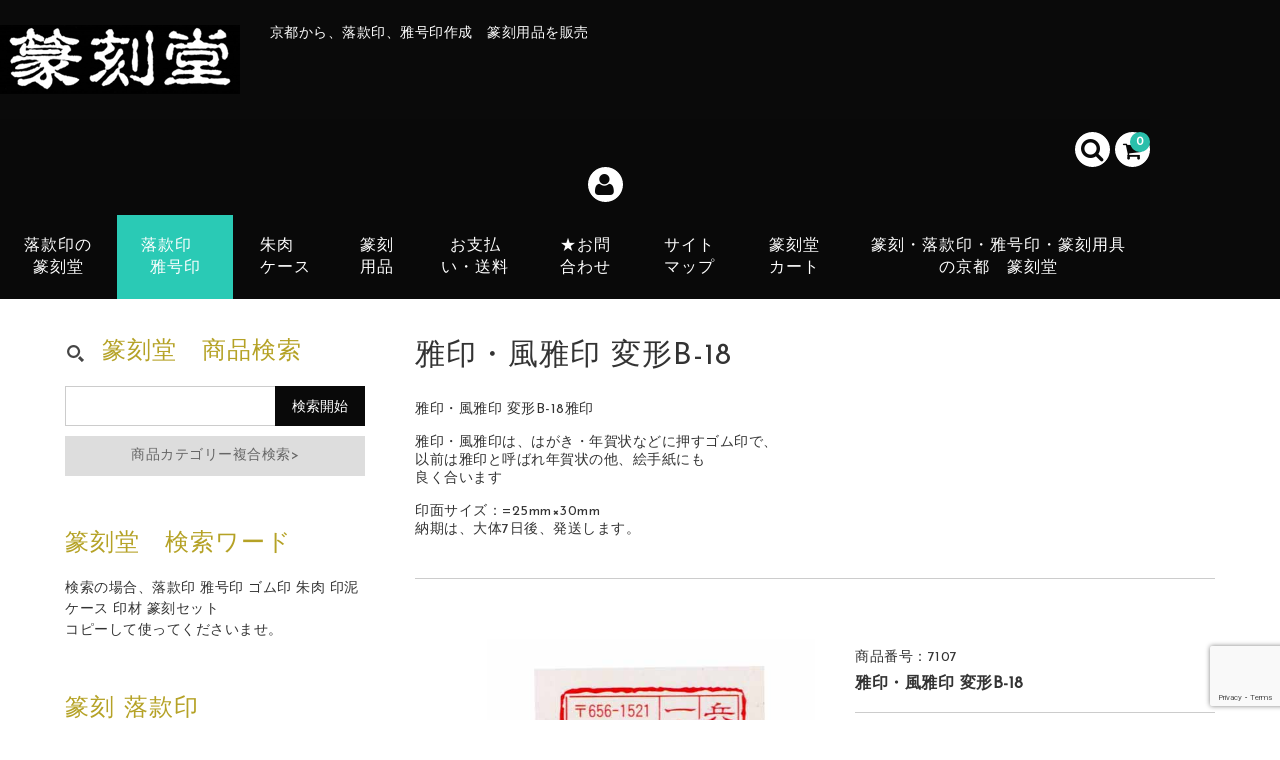

--- FILE ---
content_type: text/html; charset=UTF-8
request_url: https://www.tenkokudo.com/7107.html
body_size: 18295
content:
<!DOCTYPE html>
<html lang="ja">

<head>
	<meta charset="UTF-8" />
	<meta name="viewport" content="width=device-width, user-scalable=no">
	<meta name="format-detection" content="telephone=no"/>
	
	
	<title>雅印・風雅印 変形B-18 | 篆刻 落款印 作成　篆刻用具販売の京都 篆刻堂</title>
<meta name='robots' content='max-image-preview:large' />
<link rel='dns-prefetch' href='//fonts.googleapis.com' />
<link rel="alternate" title="oEmbed (JSON)" type="application/json+oembed" href="https://www.tenkokudo.com/wp-json/oembed/1.0/embed?url=https%3A%2F%2Fwww.tenkokudo.com%2F7107.html" />
<link rel="alternate" title="oEmbed (XML)" type="text/xml+oembed" href="https://www.tenkokudo.com/wp-json/oembed/1.0/embed?url=https%3A%2F%2Fwww.tenkokudo.com%2F7107.html&#038;format=xml" />

<!-- SEO SIMPLE PACK 3.6.2 -->
<meta name="description" content="雅印・風雅印 変形B-18雅印 雅印・風雅印は、はがき・年賀状などに押すゴム印で、 以前は雅印と呼ばれ年賀状の他、絵手紙にも 良く合います 印面サイズ：=25mm×30mm 納期は、大体7日後、発送します。">
<meta name="keywords" content="篆刻,落款印,雅号印,通販,京都">
<link rel="canonical" href="https://www.tenkokudo.com/7107.html">
<meta property="og:locale" content="ja_JP">
<meta property="og:type" content="article">
<meta property="og:title" content="雅印・風雅印 変形B-18 | 篆刻 落款印 作成　篆刻用具販売の京都 篆刻堂">
<meta property="og:description" content="雅印・風雅印 変形B-18雅印 雅印・風雅印は、はがき・年賀状などに押すゴム印で、 以前は雅印と呼ばれ年賀状の他、絵手紙にも 良く合います 印面サイズ：=25mm×30mm 納期は、大体7日後、発送します。">
<meta property="og:url" content="https://www.tenkokudo.com/7107.html">
<meta property="og:site_name" content="篆刻 落款印 作成　篆刻用具販売の京都 篆刻堂">
<meta name="twitter:card" content="summary_large_image">
<!-- / SEO SIMPLE PACK -->

<link rel='stylesheet' id='parent-style-css' href='https://www.tenkokudo.com/wp-content/themes/welcart_basic/style.css?ver=6.9' type='text/css' media='all' />
<link rel='stylesheet' id='parent-welcart-style-css' href='https://www.tenkokudo.com/wp-content/themes/welcart_basic/usces_cart.css?ver=1.0' type='text/css' media='all' />
<link rel='stylesheet' id='google-fonts-sans-css' href='https://fonts.googleapis.com/css?family=Josefin+Sans&#038;ver=6.9' type='text/css' media='all' />
<link rel='stylesheet' id='slick-style-css' href='https://www.tenkokudo.com/wp-content/themes/welcart_basic-voll/css/slick.css?ver=1.0' type='text/css' media='all' />
<link rel='stylesheet' id='slick-theme-style-css' href='https://www.tenkokudo.com/wp-content/themes/welcart_basic-voll/css/slick-theme.css?ver=1.0' type='text/css' media='all' />
<link rel='stylesheet' id='scroll-style-css' href='https://www.tenkokudo.com/wp-content/themes/welcart_basic-voll/css/scroll.css?ver=1.0' type='text/css' media='all' />
<style id='wp-emoji-styles-inline-css' type='text/css'>

	img.wp-smiley, img.emoji {
		display: inline !important;
		border: none !important;
		box-shadow: none !important;
		height: 1em !important;
		width: 1em !important;
		margin: 0 0.07em !important;
		vertical-align: -0.1em !important;
		background: none !important;
		padding: 0 !important;
	}
/*# sourceURL=wp-emoji-styles-inline-css */
</style>
<style id='wp-block-library-inline-css' type='text/css'>
:root{--wp-block-synced-color:#7a00df;--wp-block-synced-color--rgb:122,0,223;--wp-bound-block-color:var(--wp-block-synced-color);--wp-editor-canvas-background:#ddd;--wp-admin-theme-color:#007cba;--wp-admin-theme-color--rgb:0,124,186;--wp-admin-theme-color-darker-10:#006ba1;--wp-admin-theme-color-darker-10--rgb:0,107,160.5;--wp-admin-theme-color-darker-20:#005a87;--wp-admin-theme-color-darker-20--rgb:0,90,135;--wp-admin-border-width-focus:2px}@media (min-resolution:192dpi){:root{--wp-admin-border-width-focus:1.5px}}.wp-element-button{cursor:pointer}:root .has-very-light-gray-background-color{background-color:#eee}:root .has-very-dark-gray-background-color{background-color:#313131}:root .has-very-light-gray-color{color:#eee}:root .has-very-dark-gray-color{color:#313131}:root .has-vivid-green-cyan-to-vivid-cyan-blue-gradient-background{background:linear-gradient(135deg,#00d084,#0693e3)}:root .has-purple-crush-gradient-background{background:linear-gradient(135deg,#34e2e4,#4721fb 50%,#ab1dfe)}:root .has-hazy-dawn-gradient-background{background:linear-gradient(135deg,#faaca8,#dad0ec)}:root .has-subdued-olive-gradient-background{background:linear-gradient(135deg,#fafae1,#67a671)}:root .has-atomic-cream-gradient-background{background:linear-gradient(135deg,#fdd79a,#004a59)}:root .has-nightshade-gradient-background{background:linear-gradient(135deg,#330968,#31cdcf)}:root .has-midnight-gradient-background{background:linear-gradient(135deg,#020381,#2874fc)}:root{--wp--preset--font-size--normal:16px;--wp--preset--font-size--huge:42px}.has-regular-font-size{font-size:1em}.has-larger-font-size{font-size:2.625em}.has-normal-font-size{font-size:var(--wp--preset--font-size--normal)}.has-huge-font-size{font-size:var(--wp--preset--font-size--huge)}.has-text-align-center{text-align:center}.has-text-align-left{text-align:left}.has-text-align-right{text-align:right}.has-fit-text{white-space:nowrap!important}#end-resizable-editor-section{display:none}.aligncenter{clear:both}.items-justified-left{justify-content:flex-start}.items-justified-center{justify-content:center}.items-justified-right{justify-content:flex-end}.items-justified-space-between{justify-content:space-between}.screen-reader-text{border:0;clip-path:inset(50%);height:1px;margin:-1px;overflow:hidden;padding:0;position:absolute;width:1px;word-wrap:normal!important}.screen-reader-text:focus{background-color:#ddd;clip-path:none;color:#444;display:block;font-size:1em;height:auto;left:5px;line-height:normal;padding:15px 23px 14px;text-decoration:none;top:5px;width:auto;z-index:100000}html :where(.has-border-color){border-style:solid}html :where([style*=border-top-color]){border-top-style:solid}html :where([style*=border-right-color]){border-right-style:solid}html :where([style*=border-bottom-color]){border-bottom-style:solid}html :where([style*=border-left-color]){border-left-style:solid}html :where([style*=border-width]){border-style:solid}html :where([style*=border-top-width]){border-top-style:solid}html :where([style*=border-right-width]){border-right-style:solid}html :where([style*=border-bottom-width]){border-bottom-style:solid}html :where([style*=border-left-width]){border-left-style:solid}html :where(img[class*=wp-image-]){height:auto;max-width:100%}:where(figure){margin:0 0 1em}html :where(.is-position-sticky){--wp-admin--admin-bar--position-offset:var(--wp-admin--admin-bar--height,0px)}@media screen and (max-width:600px){html :where(.is-position-sticky){--wp-admin--admin-bar--position-offset:0px}}
/*# sourceURL=/wp-includes/css/dist/block-library/common.min.css */
</style>
<style id='classic-theme-styles-inline-css' type='text/css'>
/*! This file is auto-generated */
.wp-block-button__link{color:#fff;background-color:#32373c;border-radius:9999px;box-shadow:none;text-decoration:none;padding:calc(.667em + 2px) calc(1.333em + 2px);font-size:1.125em}.wp-block-file__button{background:#32373c;color:#fff;text-decoration:none}
/*# sourceURL=/wp-includes/css/classic-themes.min.css */
</style>
<link rel='stylesheet' id='contact-form-7-css' href='https://www.tenkokudo.com/wp-content/plugins/contact-form-7/includes/css/styles.css?ver=6.1.4' type='text/css' media='all' />
<link rel='stylesheet' id='wc-basic-style-css' href='https://www.tenkokudo.com/wp-content/themes/welcart_basic-voll/style.css?ver=1.7.7' type='text/css' media='all' />
<link rel='stylesheet' id='font-awesome-css' href='https://www.tenkokudo.com/wp-content/themes/welcart_basic/font-awesome/font-awesome.min.css?ver=1.0' type='text/css' media='all' />
<link rel='stylesheet' id='luminous-basic-css-css' href='https://www.tenkokudo.com/wp-content/themes/welcart_basic/css/luminous-basic.css?ver=1.0' type='text/css' media='all' />
<link rel='stylesheet' id='usces_default_css-css' href='https://www.tenkokudo.com/wp-content/plugins/usc-e-shop/css/usces_default.css?ver=2.11.26.2512161' type='text/css' media='all' />
<link rel='stylesheet' id='dashicons-css' href='https://www.tenkokudo.com/wp-includes/css/dashicons.min.css?ver=6.9' type='text/css' media='all' />
<link rel='stylesheet' id='theme_cart_css-css' href='https://www.tenkokudo.com/wp-content/themes/welcart_basic-voll/usces_cart.css?ver=2.11.26.2512161' type='text/css' media='all' />
<script type="text/javascript" src="https://www.tenkokudo.com/wp-includes/js/jquery/jquery.min.js?ver=3.7.1" id="jquery-core-js"></script>
<script type="text/javascript" src="https://www.tenkokudo.com/wp-includes/js/jquery/jquery-migrate.min.js?ver=3.4.1" id="jquery-migrate-js"></script>
<script type="text/javascript" src="https://www.tenkokudo.com/wp-content/themes/welcart_basic-voll/js/front-customized.js?ver=1.0" id="front-customized-js"></script>
<script type="text/javascript" src="https://www.tenkokudo.com/wp-content/themes/welcart_basic-voll/js/slick.min.js?ver=1.0" id="slick-js-js"></script>
<script type="text/javascript" src="https://www.tenkokudo.com/wp-content/themes/welcart_basic-voll/js/wcct-slick.js?ver=1.0" id="wcct-slick-js-js"></script>
<script type="text/javascript" src="https://www.tenkokudo.com/wp-content/themes/welcart_basic-voll/js/ScrollTrigger.min.js?ver=1.0" id="scrolltrigger-js-js"></script>
<script type="text/javascript" src="https://www.tenkokudo.com/wp-content/themes/welcart_basic-voll/js/wcct-scroll.js?ver=1.0" id="wcct-scroll-js-js"></script>
<script type="text/javascript" src="https://www.tenkokudo.com/wp-content/themes/welcart_basic-voll/js/wcct-itemsingle.js?ver=1.0" id="wcct-itemsingle-js"></script>
<script type="text/javascript" src="https://www.tenkokudo.com/wp-content/themes/welcart_basic/js/front-customized.js?ver=1.0" id="wc-basic-js-js"></script>
<link rel="https://api.w.org/" href="https://www.tenkokudo.com/wp-json/" /><link rel="alternate" title="JSON" type="application/json" href="https://www.tenkokudo.com/wp-json/wp/v2/posts/140" /><link rel="EditURI" type="application/rsd+xml" title="RSD" href="https://www.tenkokudo.com/xmlrpc.php?rsd" />
<meta name="generator" content="WordPress 6.9" />
<link rel='shortlink' href='https://www.tenkokudo.com/?p=140' />

<meta property="og:title" content="雅印・風雅印 変形B-18">
<meta property="og:type" content="product">
<meta property="og:description" content="雅印・風雅印 変形B-18">
<meta property="og:url" content="https://www.tenkokudo.com/7107.html">
<meta property="og:image" content="https://www.tenkokudo.com/wp-content/uploads/2016/07/7107-150x150.jpg">
<meta property="og:site_name" content="篆刻 落款印 作成　篆刻用具販売の京都 篆刻堂"><link rel="icon" href="https://www.tenkokudo.com/wp-content/uploads/2016/01/cropped-tenkokudo-00-32x32.jpg" sizes="32x32" />
<link rel="icon" href="https://www.tenkokudo.com/wp-content/uploads/2016/01/cropped-tenkokudo-00-192x192.jpg" sizes="192x192" />
<link rel="apple-touch-icon" href="https://www.tenkokudo.com/wp-content/uploads/2016/01/cropped-tenkokudo-00-180x180.jpg" />
<meta name="msapplication-TileImage" content="https://www.tenkokudo.com/wp-content/uploads/2016/01/cropped-tenkokudo-00-270x270.jpg" />
		<style type="text/css" id="wp-custom-css">
			.box {
  display: inline-block;
  height: 240px;
  margin: 0.5em;
  border:gray solid 1px;
  vertical-align:top;
}		</style>
		</head>

<body class="wp-singular post-template-default single single-post postid-140 single-format-standard wp-theme-welcart_basic wp-child-theme-welcart_basic-voll has-sidebar">

	<div class="site">

		<header id="masthead" class="site-header" role="banner">
			<div class="inner cf">

			<div class="fixed-box">
				<div id="head-top">
					<div class="head-inner cf">
													<div class="site-title">
							<a href="https://www.tenkokudo.com/" title="篆刻 落款印 作成　篆刻用具販売の京都 篆刻堂" rel="home">
																	<img src="https://www.tenkokudo.com/wp-content/uploads/2018/08/kanban2.png" alt="篆刻 落款印 作成　篆刻用具販売の京都 篆刻堂">
									
							</a>
						</div>


													<p class="site-description">京都から、落款印、雅号印作成　篆刻用品を販売</p>
						
																								</div><!-- #head-inner -->
				</div><!-- #head-top -->
				
				
					<div id="head-bottom">
						
						<div class="head-inner cf">
					
															<div class="incart-btn">
									<a href="https://www.tenkokudo.com/usces-cart">
										<i class="fa fa-shopping-cart"></i><span class="total-quant" id="widgetcart-total-quant">0</span>
									</a>
								</div><!-- .incart-btn -->
							
							<div class="menu-bar">
								<a class="menu-trigger">
									<span></span>
									<span></span>
									<span></span>
								</a>
							</div><!-- .menu-bar -->

							<div class="mobile_menu_wrap">
								<div class="mobile_menu">

									<div class="snav cf">

										<div class="search-box cf">
											<i class="fa fa-search" aria-hidden="true"></i>
											<form role="search" method="get" action="https://www.tenkokudo.com/" >
		<div class="s-box">
			<input type="text" value="" name="s" id="head-s-text" class="search-text" />
			<input type="submit" id="head-s-submit" class="searchsubmit" value="&#xf002;" />
		</div>
	</form>										</div><!-- .search-box -->

																				<div class="membership cf">
											<i class="fa fa-user" aria-hidden="true"></i>
											<ul class="cf">
																							<li>ゲスト</li>
												<li><a href="https://www.tenkokudo.com/usces-member?usces_page=login" class="usces_login_a">ログイン</a></li>
												<li><a href="https://www.tenkokudo.com/usces-member?usces_page=newmember">新規会員登録</a></li>
																						</ul>
										</div><!-- .membership -->
										
									</div><!-- .snav -->

									
									<nav id="site-navigation" class="main-navigation" role="navigation">
									<div class="nav-menu-open"><ul id="menu-%e3%83%a1%e3%83%8b%e3%83%a5%e3%83%bc" class="header-nav-container cf"><li id="menu-item-1861" class="menu-item menu-item-type-custom menu-item-object-custom menu-item-home menu-item-1861"><a href="https://www.tenkokudo.com">落款印の篆刻堂</a></li>
<li id="menu-item-3308" class="menu-item menu-item-type-taxonomy menu-item-object-category current-post-ancestor current-menu-parent current-post-parent menu-item-3308"><a href="https://www.tenkokudo.com/category/item/1%e8%90%bd%e6%ac%be%e5%8d%b0%e3%83%bb%e9%9b%85%e5%8f%b7%e5%8d%b0">落款印　雅号印</a></li>
<li id="menu-item-1869" class="menu-item menu-item-type-post_type menu-item-object-page menu-item-1869"><a href="https://www.tenkokudo.com/shuniku-2">朱肉　ケース</a></li>
<li id="menu-item-1871" class="menu-item menu-item-type-post_type menu-item-object-page menu-item-1871"><a href="https://www.tenkokudo.com/tn-dogu-2">篆刻用品</a></li>
<li id="menu-item-1863" class="menu-item menu-item-type-post_type menu-item-object-page menu-item-1863"><a href="https://www.tenkokudo.com/souryou-2">お支払い・送料</a></li>
<li id="menu-item-1865" class="menu-item menu-item-type-post_type menu-item-object-page menu-item-1865"><a href="https://www.tenkokudo.com/otoiawase">★お問合わせ</a></li>
<li id="menu-item-3211" class="menu-item menu-item-type-post_type menu-item-object-page menu-item-3211"><a href="https://www.tenkokudo.com/saitmap">サイトマップ</a></li>
<li id="menu-item-3214" class="menu-item menu-item-type-post_type menu-item-object-page menu-item-3214"><a href="https://www.tenkokudo.com/usces-cart">篆刻堂カート</a></li>
<li id="menu-item-3921" class="menu-item menu-item-type-post_type menu-item-object-page menu-item-home menu-item-3921"><a href="https://www.tenkokudo.com/">篆刻・落款印・雅号印・篆刻用具の京都　篆刻堂</a></li>
</ul></div>									</nav><!-- #site-navigation -->

								</div><!-- .mobile-menu -->
							</div><!-- .mobile-menu-wrap -->
							
						</div><!-- #head_in -->
					</div><!-- #head_bottom -->

							
			</div><!-- .fixed-box -->


			</div><!-- .inner-->
		</header><!-- #masthead -->


		

		<div id="main" class="wrapper two-column left-set">
<div id="primary" class="site-content">
	<div id="content" role="main">

	
		<article class="inframe post-140 post type-post status-publish format-standard category-item category-331 tag-53 tag-54 tag-55" id="post-140">

			<h1 class="item_page_title">雅印・風雅印 変形B-18</h1>

									
				<div id="itempage">

					<div class="item-description">
						<div class="inner">
							<p>雅印・風雅印 変形B-18雅印</p>
<p>雅印・風雅印は、はがき・年賀状などに押すゴム印で、<br />
以前は雅印と呼ばれ年賀状の他、絵手紙にも<br />
良く合います</p>
<p>印面サイズ：=25mm×30mm<br />
納期は、大体7日後、発送します。</p>
						</div>
					</div>

					<div class="cf">

						<div id="img-box" class="cf">
								
														<div id="itemimg-sub" class="slider slider-nav itemsubimg">
								<div><img width="90" height="90" src="https://www.tenkokudo.com/wp-content/uploads/2016/07/7107-150x150.jpg" class="attachment-90x90 size-90x90" alt="7107" decoding="async" srcset="https://www.tenkokudo.com/wp-content/uploads/2016/07/7107-150x150.jpg 150w, https://www.tenkokudo.com/wp-content/uploads/2016/07/7107-300x300.jpg 300w, https://www.tenkokudo.com/wp-content/uploads/2016/07/7107.jpg 500w" sizes="(max-width: 90px) 100vw, 90px" /></div>
																<div><img width="90" height="90" src="https://www.tenkokudo.com/wp-content/uploads/2016/07/7107-02-150x150.jpg" class="attachment-90x90 size-90x90" alt="7107" decoding="async" srcset="https://www.tenkokudo.com/wp-content/uploads/2016/07/7107-02-150x150.jpg 150w, https://www.tenkokudo.com/wp-content/uploads/2016/07/7107-02-300x300.jpg 300w, https://www.tenkokudo.com/wp-content/uploads/2016/07/7107-02.jpg 700w" sizes="(max-width: 90px) 100vw, 90px" /></div>
															</div><!-- #itemimg-sub -->
								
							<div id="itemimg-main" class="slider slider-for itemimg">
								<div><a href="https://www.tenkokudo.com/wp-content/uploads/2016/07/7107.jpg" ><img width="500" height="500" src="https://www.tenkokudo.com/wp-content/uploads/2016/07/7107.jpg" class="attachment-600x600 size-600x600" alt="7107" decoding="async" fetchpriority="high" srcset="https://www.tenkokudo.com/wp-content/uploads/2016/07/7107.jpg 500w, https://www.tenkokudo.com/wp-content/uploads/2016/07/7107-150x150.jpg 150w, https://www.tenkokudo.com/wp-content/uploads/2016/07/7107-300x300.jpg 300w" sizes="(max-width: 500px) 100vw, 500px" /></a></div>
																<div><a href="https://www.tenkokudo.com/wp-content/uploads/2016/07/7107-02.jpg" ><img width="600" height="600" src="https://www.tenkokudo.com/wp-content/uploads/2016/07/7107-02.jpg" class="attachment-600x600 size-600x600" alt="7107" decoding="async" loading="lazy" srcset="https://www.tenkokudo.com/wp-content/uploads/2016/07/7107-02.jpg 700w, https://www.tenkokudo.com/wp-content/uploads/2016/07/7107-02-150x150.jpg 150w, https://www.tenkokudo.com/wp-content/uploads/2016/07/7107-02-300x300.jpg 300w" sizes="(max-width: 600px) 100vw, 600px" /></a></div>
															</div><!-- #itemimg-main -->
							
						</div>
	
						<div class="item-info">
							<ul class="cf opt-tag">
</ul>
														<div class="itemcode">商品番号：7107</div>
							<h2 class="item-name">雅印・風雅印 変形B-18</h2>
							
								
		
							<form action="https://www.tenkokudo.com/usces-cart" method="post">
		
															<div class="skuform">
											
									<div class="inner cf">
									
										
										<div class="right">								
										
																														<dl class="item-option">
																						<dt>1彫刻するお名前は?</dt>
											<dd>
<label for='itemOption[140][%E9%9B%85%E5%8D%B0%E3%83%BB%E9%A2%A8%E9%9B%85%E5%8D%B0+%E5%A4%89%E5%BD%A2B-18][1%E5%BD%AB%E5%88%BB%E3%81%99%E3%82%8B%E3%81%8A%E5%90%8D%E5%89%8D%E3%81%AF%3F]' class='iopt_label'></label>

<input name='itemOption[140][%E9%9B%85%E5%8D%B0%E3%83%BB%E9%A2%A8%E9%9B%85%E5%8D%B0+%E5%A4%89%E5%BD%A2B-18][1%E5%BD%AB%E5%88%BB%E3%81%99%E3%82%8B%E3%81%8A%E5%90%8D%E5%89%8D%E3%81%AF%3F]' type='text' id='itemOption[140][%E9%9B%85%E5%8D%B0%E3%83%BB%E9%A2%A8%E9%9B%85%E5%8D%B0+%E5%A4%89%E5%BD%A2B-18][1%E5%BD%AB%E5%88%BB%E3%81%99%E3%82%8B%E3%81%8A%E5%90%8D%E5%89%8D%E3%81%AF%3F]' class='iopt_text' onKeyDown="if (event.keyCode == 13) {return false;}" value="" />
</dd>
																						<dt>彫刻書体</dt>
											<dd>
<label for='itemOption[140][%E9%9B%85%E5%8D%B0%E3%83%BB%E9%A2%A8%E9%9B%85%E5%8D%B0+%E5%A4%89%E5%BD%A2B-18][%E5%BD%AB%E5%88%BB%E6%9B%B8%E4%BD%93]' class='iopt_label'></label>

<select name='itemOption[140][%E9%9B%85%E5%8D%B0%E3%83%BB%E9%A2%A8%E9%9B%85%E5%8D%B0+%E5%A4%89%E5%BD%A2B-18][%E5%BD%AB%E5%88%BB%E6%9B%B8%E4%BD%93][]' id='itemOption[140][%E9%9B%85%E5%8D%B0%E3%83%BB%E9%A2%A8%E9%9B%85%E5%8D%B0+%E5%A4%89%E5%BD%A2B-18][%E5%BD%AB%E5%88%BB%E6%9B%B8%E4%BD%93]' class='iopt_select' multiple onKeyDown="if (event.keyCode == 13) {return false;}">
	<option value='#NONE#'>選択してください</option>
	<option value='隷書体'>隷書体</option>
	<option value='楷書体'>楷書体</option>
	<option value='行書体'>行書体</option>
	<option value='じゅん書体'>じゅん書体</option>
</select>
</dd>
																						<dt>備考欄</dt>
											<dd>
<label for='itemOption[140][%E9%9B%85%E5%8D%B0%E3%83%BB%E9%A2%A8%E9%9B%85%E5%8D%B0+%E5%A4%89%E5%BD%A2B-18][%E5%82%99%E8%80%83%E6%AC%84]' class='iopt_label'></label>

<textarea name='itemOption[140][%E9%9B%85%E5%8D%B0%E3%83%BB%E9%A2%A8%E9%9B%85%E5%8D%B0+%E5%A4%89%E5%BD%A2B-18][%E5%82%99%E8%80%83%E6%AC%84]' id='itemOption[140][%E9%9B%85%E5%8D%B0%E3%83%BB%E9%A2%A8%E9%9B%85%E5%8D%B0+%E5%A4%89%E5%BD%A2B-18][%E5%82%99%E8%80%83%E6%AC%84]' class='iopt_textarea'></textarea>
</dd>
																					</dl>
										
										<div class="zaikostatus">在庫状態：在庫有り</div>
		
									<div class="field cf">
	
											
										<div class="field_price">
																					¥2,835<em class="tax">（税込）</em>										</div>
									</div>
									
																		<div class="c-box">
										<span class="quantity">数量<input name="quant[140][%E9%9B%85%E5%8D%B0%E3%83%BB%E9%A2%A8%E9%9B%85%E5%8D%B0+%E5%A4%89%E5%BD%A2B-18]" type="text" id="quant[140][%E9%9B%85%E5%8D%B0%E3%83%BB%E9%A2%A8%E9%9B%85%E5%8D%B0+%E5%A4%89%E5%BD%A2B-18]" class="skuquantity" value="1" onKeyDown="if (event.keyCode == 13) {return false;}" /></span>
										<span class="cart-button"><input name="zaikonum[140][%E9%9B%85%E5%8D%B0%E3%83%BB%E9%A2%A8%E9%9B%85%E5%8D%B0+%E5%A4%89%E5%BD%A2B-18]" type="hidden" id="zaikonum[140][%E9%9B%85%E5%8D%B0%E3%83%BB%E9%A2%A8%E9%9B%85%E5%8D%B0+%E5%A4%89%E5%BD%A2B-18]" value="2" />
<input name="zaiko[140][%E9%9B%85%E5%8D%B0%E3%83%BB%E9%A2%A8%E9%9B%85%E5%8D%B0+%E5%A4%89%E5%BD%A2B-18]" type="hidden" id="zaiko[140][%E9%9B%85%E5%8D%B0%E3%83%BB%E9%A2%A8%E9%9B%85%E5%8D%B0+%E5%A4%89%E5%BD%A2B-18]" value="0" />
<input name="gptekiyo[140][%E9%9B%85%E5%8D%B0%E3%83%BB%E9%A2%A8%E9%9B%85%E5%8D%B0+%E5%A4%89%E5%BD%A2B-18]" type="hidden" id="gptekiyo[140][%E9%9B%85%E5%8D%B0%E3%83%BB%E9%A2%A8%E9%9B%85%E5%8D%B0+%E5%A4%89%E5%BD%A2B-18]" value="0" />
<input name="skuPrice[140][%E9%9B%85%E5%8D%B0%E3%83%BB%E9%A2%A8%E9%9B%85%E5%8D%B0+%E5%A4%89%E5%BD%A2B-18]" type="hidden" id="skuPrice[140][%E9%9B%85%E5%8D%B0%E3%83%BB%E9%A2%A8%E9%9B%85%E5%8D%B0+%E5%A4%89%E5%BD%A2B-18]" value="2835" />
<input name="inCart[140][%E9%9B%85%E5%8D%B0%E3%83%BB%E9%A2%A8%E9%9B%85%E5%8D%B0+%E5%A4%89%E5%BD%A2B-18]" type="submit" id="inCart[140][%E9%9B%85%E5%8D%B0%E3%83%BB%E9%A2%A8%E9%9B%85%E5%8D%B0+%E5%A4%89%E5%BD%A2B-18]" class="skubutton" value="カートへ入れる" onclick="return uscesCart.intoCart( '140','%E9%9B%85%E5%8D%B0%E3%83%BB%E9%A2%A8%E9%9B%85%E5%8D%B0+%E5%A4%89%E5%BD%A2B-18' )" /><input name="usces_referer" type="hidden" value="/7107.html" />
</span>
									</div>
																		<div class="error_message"></div>
	
									</div><!-- right -->
									
									</div><!-- .inner -->
								</div><!-- .skuform -->
									
															</form>
								
						</div><!-- .item-info -->
					
					</div><!-- .cf -->


					
					
				</div><!-- #itemspage -->
		</article>

	
	</div><!-- #content -->
</div><!-- #primary -->


<aside id="secondary" class="widget-area" role="complementary">

	<section id="welcart_search-4" class="widget widget_welcart_search fromBottomIn" data-scroll="once"><h3 class="widget_title"><img src="https://www.tenkokudo.com/wp-content/themes/welcart_basic-voll/images/search.png" alt="篆刻堂　商品検索" />篆刻堂　商品検索</h3>
		<ul class="ucart_search_body ucart_widget_body"><li>
		<form method="get" id="searchform" action="https://www.tenkokudo.com" >
		<input type="text" value="" name="s" id="s" class="searchtext" /><input type="submit" id="searchsubmit" value="検索開始" />
		<div><a href="https://www.tenkokudo.com/usces-cart?usces_page=search_item">商品カテゴリー複合検索&gt;</a></div>		</form>
		</li></ul>

		</section><section id="text-21" class="widget widget_text fromBottomIn" data-scroll="once"><h3 class="widget_title">篆刻堂　検索ワード</h3>			<div class="textwidget"><p>検索の場合、落款印 雅号印 ゴム印 朱肉 印泥 ケース 印材 篆刻セット<br />
コピーして使ってくださいませ。</p>
</div>
		</section><section id="nav_menu-5" class="widget widget_nav_menu fromBottomIn" data-scroll="once"><h3 class="widget_title">篆刻 落款印</h3><div class="menu-%e3%83%a1%e3%83%8b%e3%83%a5%e3%83%bc-container"><ul id="menu-%e3%83%a1%e3%83%8b%e3%83%a5%e3%83%bc-1" class="menu"><li class="menu-item menu-item-type-custom menu-item-object-custom menu-item-home menu-item-1861"><a href="https://www.tenkokudo.com">落款印の篆刻堂</a></li>
<li class="menu-item menu-item-type-taxonomy menu-item-object-category current-post-ancestor current-menu-parent current-post-parent menu-item-3308"><a href="https://www.tenkokudo.com/category/item/1%e8%90%bd%e6%ac%be%e5%8d%b0%e3%83%bb%e9%9b%85%e5%8f%b7%e5%8d%b0">落款印　雅号印</a></li>
<li class="menu-item menu-item-type-post_type menu-item-object-page menu-item-1869"><a href="https://www.tenkokudo.com/shuniku-2">朱肉　ケース</a></li>
<li class="menu-item menu-item-type-post_type menu-item-object-page menu-item-1871"><a href="https://www.tenkokudo.com/tn-dogu-2">篆刻用品</a></li>
<li class="menu-item menu-item-type-post_type menu-item-object-page menu-item-1863"><a href="https://www.tenkokudo.com/souryou-2">お支払い・送料</a></li>
<li class="menu-item menu-item-type-post_type menu-item-object-page menu-item-1865"><a href="https://www.tenkokudo.com/otoiawase">★お問合わせ</a></li>
<li class="menu-item menu-item-type-post_type menu-item-object-page menu-item-3211"><a href="https://www.tenkokudo.com/saitmap">サイトマップ</a></li>
<li class="menu-item menu-item-type-post_type menu-item-object-page menu-item-3214"><a href="https://www.tenkokudo.com/usces-cart">篆刻堂カート</a></li>
<li class="menu-item menu-item-type-post_type menu-item-object-page menu-item-home menu-item-3921"><a href="https://www.tenkokudo.com/">篆刻・落款印・雅号印・篆刻用具の京都　篆刻堂</a></li>
</ul></div></section><section id="welcart_category-5" class="widget widget_welcart_category fromBottomIn" data-scroll="once"><h3 class="widget_title">商品カテゴリー</h3>
		<ul class="ucart_widget_body">
				</ul>

		</section><section id="welcart_featured-5" class="widget widget_welcart_featured fromBottomIn" data-scroll="once"><h3 class="widget_title">篆刻堂　お勧め商品</h3>
		<ul class="ucart_featured_body ucart_widget_body">
					<li class="featured_list">
			<div class="inner">
<ul class="cf opt-tag">
</ul>

<div class="itemimg"><a href="https://www.tenkokudo.com/5552.html"><img width="300" height="300" src="https://www.tenkokudo.com/wp-content/uploads/2016/05/5552-300x300.jpg" class="attachment-300x300 size-300x300" alt="5552" decoding="async" loading="lazy" srcset="https://www.tenkokudo.com/wp-content/uploads/2016/05/5552-300x300.jpg 300w, https://www.tenkokudo.com/wp-content/uploads/2016/05/5552-150x150.jpg 150w, https://www.tenkokudo.com/wp-content/uploads/2016/05/5552.jpg 600w" sizes="(max-width: 300px) 100vw, 300px" />
</a></div>

<div class="itemname"><a href="https://www.tenkokudo.com/5552.html">落款印　柘材12ミリ角 皮袋付き(1文字彫刻)</a></div>
<div class="itemprice">¥4,158<em class="tax">（税込）</em></div>
</div>
			</li>
						<li class="featured_list">
			<div class="inner">
<ul class="cf opt-tag">
</ul>

<div class="itemimg"><a href="https://www.tenkokudo.com/5565.html"><img width="300" height="225" src="https://www.tenkokudo.com/wp-content/uploads/2016/07/5565.jpg" class="attachment-300x300 size-300x300" alt="5565" decoding="async" loading="lazy" srcset="https://www.tenkokudo.com/wp-content/uploads/2016/07/5565.jpg 600w, https://www.tenkokudo.com/wp-content/uploads/2016/07/5565-300x225.jpg 300w" sizes="(max-width: 300px) 100vw, 300px" />
</a></div>

<div class="itemname"><a href="https://www.tenkokudo.com/5565.html">お茶の木(梅)文字彫刻</a></div>
<div class="itemprice">¥13,200<em class="tax">（税込）</em></div>
</div>
			</li>
						<li class="featured_list">
			<div class="inner">
<ul class="cf opt-tag">
</ul>

<div class="itemimg"><a href="https://www.tenkokudo.com/6003.html"><img width="300" height="111" src="https://www.tenkokudo.com/wp-content/uploads/2016/01/tn-ko-set01-300x111.gif" class="attachment-300x300 size-300x300" alt="6003" decoding="async" loading="lazy" />
</a></div>

<div class="itemname"><a href="https://www.tenkokudo.com/6003.html">篆刻セットB</a></div>
<div class="itemprice">¥2,970<em class="tax">（税込）</em></div>
</div>
			</li>
						<li class="featured_list">
			<div class="inner">
<ul class="cf opt-tag">
</ul>

<div class="itemimg"><a href="https://www.tenkokudo.com/5573.html"><img width="300" height="225" src="https://www.tenkokudo.com/wp-content/uploads/2016/07/5573.jpg" class="attachment-300x300 size-300x300" alt="5573" decoding="async" loading="lazy" srcset="https://www.tenkokudo.com/wp-content/uploads/2016/07/5573.jpg 600w, https://www.tenkokudo.com/wp-content/uploads/2016/07/5573-300x225.jpg 300w" sizes="(max-width: 300px) 100vw, 300px" />
</a></div>

<div class="itemname"><a href="https://www.tenkokudo.com/5573.html">お茶の木(ウサギ柄)2文字彫刻</a></div>
<div class="itemprice">¥13,200<em class="tax">（税込）</em></div>
</div>
			</li>
						<li class="featured_list">
			<div class="inner">
<ul class="cf opt-tag">
</ul>

<div class="itemimg"><a href="https://www.tenkokudo.com/5511.html"><img width="300" height="300" src="https://www.tenkokudo.com/wp-content/uploads/2016/06/5511-300x300.jpg" class="attachment-300x300 size-300x300" alt="5511" decoding="async" loading="lazy" srcset="https://www.tenkokudo.com/wp-content/uploads/2016/06/5511-300x300.jpg 300w, https://www.tenkokudo.com/wp-content/uploads/2016/06/5511-150x150.jpg 150w, https://www.tenkokudo.com/wp-content/uploads/2016/06/5511.jpg 600w" sizes="(max-width: 300px) 100vw, 300px" />
</a></div>

<div class="itemname"><a href="https://www.tenkokudo.com/5511.html">落款印 京竹印材 2文字 〔2文字彫刻〕</a></div>
<div class="itemprice">¥8,080<em class="tax">（税込）</em></div>
</div>
			</li>
					</ul>

		</section><section id="text-19" class="widget widget_text fromBottomIn" data-scroll="once"><h3 class="widget_title">篆刻堂のお知らせ　</h3>			<div class="textwidget"><p>山ちゃんです・現在サイトを変更・手直ししていますので。見苦しいのですが、よろしくお願いします。<br />
<a href="https://www.tenkokudo.com/ten-sitmon-2">●篆刻堂　実店舗</a><br />
営業時間　朝９時３０分～6時<br />
日・祝日定休日お気軽に電話下さい<br />
電話075-392-3580</p>
<p><a href="https://www.tenkokudo.com/tokutishouhu.html">●特定商取引表示</a></p>
</div>
		</section><section id="welcart_calendar-2" class="widget widget_welcart_calendar fromBottomIn" data-scroll="once"><h3 class="widget_title">篆刻堂営業日</h3>
		<ul class="ucart_calendar_body ucart_widget_body"><li>
		<div class="this-month">
<table cellspacing="0" class="usces_calendar">
<caption>今月(2026年1月)</caption>
<thead>
	<tr>
		<th>日</th>
		<th>月</th>
		<th>火</th>
		<th>水</th>
		<th>木</th>
		<th>金</th>
		<th>土</th>
	</tr>
</thead>
<tbody>
	<tr>
			<td>&nbsp;</td>
					<td>&nbsp;</td>
					<td>&nbsp;</td>
					<td>&nbsp;</td>
					<td  class="businessday">1</td>
					<td  class="businessday">2</td>
					<td  class="businessday">3</td>
				</tr>
	<tr>
			<td  class="businessday">4</td>
					<td >5</td>
					<td >6</td>
					<td >7</td>
					<td >8</td>
					<td >9</td>
					<td >10</td>
				</tr>
	<tr>
			<td  class="businessday">11</td>
					<td  class="businessday">12</td>
					<td >13</td>
					<td >14</td>
					<td >15</td>
					<td >16</td>
					<td >17</td>
				</tr>
	<tr>
			<td  class="businessday">18</td>
					<td >19</td>
					<td  class="businesstoday">20</td>
					<td >21</td>
					<td >22</td>
					<td >23</td>
					<td >24</td>
				</tr>
	<tr>
			<td  class="businessday">25</td>
					<td >26</td>
					<td >27</td>
					<td >28</td>
					<td >29</td>
					<td >30</td>
					<td >31</td>
				</tr>
</tbody>
</table>
</div>
<div class="next-month">
<table cellspacing="0" class="usces_calendar">
<caption>翌月(2026年2月)</caption>
<thead>
	<tr>
		<th>日</th>
		<th>月</th>
		<th>火</th>
		<th>水</th>
		<th>木</th>
		<th>金</th>
		<th>土</th>
	</tr>
</thead>
<tbody>
	<tr>
			<td  class="businessday">1</td>
					<td >2</td>
					<td >3</td>
					<td >4</td>
					<td >5</td>
					<td >6</td>
					<td  class="businessday">7</td>
				</tr>
	<tr>
			<td  class="businessday">8</td>
					<td >9</td>
					<td >10</td>
					<td  class="businessday">11</td>
					<td >12</td>
					<td >13</td>
					<td  class="businessday">14</td>
				</tr>
	<tr>
			<td  class="businessday">15</td>
					<td >16</td>
					<td >17</td>
					<td >18</td>
					<td >19</td>
					<td >20</td>
					<td  class="businessday">21</td>
				</tr>
	<tr>
			<td  class="businessday">22</td>
					<td  class="businessday">23</td>
					<td >24</td>
					<td >25</td>
					<td >26</td>
					<td >27</td>
					<td  class="businessday">28</td>
				</tr>
</tbody>
</table>
</div>
(<span class="business_days_exp_box businessday">&nbsp;&nbsp;&nbsp;&nbsp;</span>&nbsp;&nbsp;発送業務休日)
		</li></ul>

		</section>
</aside><!-- #secondary -->
		</div><!-- #main -->

					<div id="toTop" class="wrap fixed"><a href="#masthead"><i class="fa fa-angle-up" aria-hidden="true"></i></a></div>
		
		<footer id="colophon" role="contentinfo">

			<div class="inner cf">

				<nav id="site-info" class="footer-navigation">
					<div class="menu-%e3%83%a1%e3%83%8b%e3%83%a5%e3%83%bc-container"><ul id="menu-%e3%83%a1%e3%83%8b%e3%83%a5%e3%83%bc-2" class="footer-menu cf"><li class="menu-item menu-item-type-custom menu-item-object-custom menu-item-home menu-item-1861"><a href="https://www.tenkokudo.com">落款印の篆刻堂</a></li>
<li class="menu-item menu-item-type-taxonomy menu-item-object-category current-post-ancestor current-menu-parent current-post-parent menu-item-3308"><a href="https://www.tenkokudo.com/category/item/1%e8%90%bd%e6%ac%be%e5%8d%b0%e3%83%bb%e9%9b%85%e5%8f%b7%e5%8d%b0">落款印　雅号印</a></li>
<li class="menu-item menu-item-type-post_type menu-item-object-page menu-item-1869"><a href="https://www.tenkokudo.com/shuniku-2">朱肉　ケース</a></li>
<li class="menu-item menu-item-type-post_type menu-item-object-page menu-item-1871"><a href="https://www.tenkokudo.com/tn-dogu-2">篆刻用品</a></li>
<li class="menu-item menu-item-type-post_type menu-item-object-page menu-item-1863"><a href="https://www.tenkokudo.com/souryou-2">お支払い・送料</a></li>
<li class="menu-item menu-item-type-post_type menu-item-object-page menu-item-1865"><a href="https://www.tenkokudo.com/otoiawase">★お問合わせ</a></li>
<li class="menu-item menu-item-type-post_type menu-item-object-page menu-item-3211"><a href="https://www.tenkokudo.com/saitmap">サイトマップ</a></li>
<li class="menu-item menu-item-type-post_type menu-item-object-page menu-item-3214"><a href="https://www.tenkokudo.com/usces-cart">篆刻堂カート</a></li>
<li class="menu-item menu-item-type-post_type menu-item-object-page menu-item-home menu-item-3921"><a href="https://www.tenkokudo.com/">篆刻・落款印・雅号印・篆刻用具の京都　篆刻堂</a></li>
</ul></div>				</nav><!-- #colophon -->

				<p class="copyright"></p>

			</div><!-- .inner -->

		</footer><!-- #colophon -->

	</div>	
	<script type="speculationrules">
{"prefetch":[{"source":"document","where":{"and":[{"href_matches":"/*"},{"not":{"href_matches":["/wp-*.php","/wp-admin/*","/wp-content/uploads/*","/wp-content/*","/wp-content/plugins/*","/wp-content/themes/welcart_basic-voll/*","/wp-content/themes/welcart_basic/*","/*\\?(.+)"]}},{"not":{"selector_matches":"a[rel~=\"nofollow\"]"}},{"not":{"selector_matches":".no-prefetch, .no-prefetch a"}}]},"eagerness":"conservative"}]}
</script>
	<script type='text/javascript'>
		uscesL10n = {
			
			'ajaxurl': "https://www.tenkokudo.com/wp-admin/admin-ajax.php",
			'loaderurl': "https://www.tenkokudo.com/wp-content/plugins/usc-e-shop/images/loading.gif",
			'post_id': "140",
			'cart_number': "2493",
			'is_cart_row': false,
			'opt_esse': new Array( '1','1','0' ),
			'opt_means': new Array( '2','1','5' ),
			'mes_opts': new Array( '1彫刻するお名前は?を入力してください。','彫刻書体を選択してください。','備考欄を入力してください。' ),
			'key_opts': new Array( '1%E5%BD%AB%E5%88%BB%E3%81%99%E3%82%8B%E3%81%8A%E5%90%8D%E5%89%8D%E3%81%AF%3F','%E5%BD%AB%E5%88%BB%E6%9B%B8%E4%BD%93','%E5%82%99%E8%80%83%E6%AC%84' ),
			'previous_url': "https://www.tenkokudo.com",
			'itemRestriction': "",
			'itemOrderAcceptable': "0",
			'uscespage': "",
			'uscesid': "MDVhMzRmNjgyOThmMjM1NWY5ODM0MTEyNDllNzk1MDIzM2RkNjY4OTM2MmJlNTJhX2FjdGluZ18wX0E%3D",
			'wc_nonce': "31dd80f90f"
		}
	</script>
	<script type='text/javascript' src='https://www.tenkokudo.com/wp-content/plugins/usc-e-shop/js/usces_cart.js'></script>
				<script type='text/javascript'>
	(function($) {
	uscesCart = {
		intoCart : function (post_id, sku) {
			var zaikonum = $("[id='zaikonum["+post_id+"]["+sku+"]']").val();
			var zaiko = $("[id='zaiko["+post_id+"]["+sku+"]']").val();
			if( ( uscesL10n.itemOrderAcceptable != '1' && zaiko != '0' && zaiko != '1' ) || ( uscesL10n.itemOrderAcceptable != '1' && parseInt(zaikonum) == 0 ) ){
				alert('只今在庫切れです。');
				return false;
			}

			var mes = '';
			if( $("[id='quant["+post_id+"]["+sku+"]']").length ){
				var quant = $("[id='quant["+post_id+"]["+sku+"]']").val();
				if( quant == '0' || quant == '' || !(uscesCart.isNum(quant))){
					mes += "数量を正しく入力してください。\n";
				}
				var checknum = '';
				var checkmode = '';
				if( parseInt(uscesL10n.itemRestriction) <= parseInt(zaikonum) && uscesL10n.itemRestriction != '' && uscesL10n.itemRestriction != '0' && zaikonum != '' ) {
					checknum = uscesL10n.itemRestriction;
					checkmode ='rest';
				} else if( uscesL10n.itemOrderAcceptable != '1' && parseInt(uscesL10n.itemRestriction) > parseInt(zaikonum) && uscesL10n.itemRestriction != '' && uscesL10n.itemRestriction != '0' && zaikonum != '' ) {
					checknum = zaikonum;
					checkmode ='zaiko';
				} else if( uscesL10n.itemOrderAcceptable != '1' && (uscesL10n.itemRestriction == '' || uscesL10n.itemRestriction == '0') && zaikonum != '' ) {
					checknum = zaikonum;
					checkmode ='zaiko';
				} else if( uscesL10n.itemRestriction != '' && uscesL10n.itemRestriction != '0' && ( zaikonum == '' || zaikonum == '0' || parseInt(uscesL10n.itemRestriction) > parseInt(zaikonum) ) ) {
					checknum = uscesL10n.itemRestriction;
					checkmode ='rest';
				}

				if( parseInt(quant) > parseInt(checknum) && checknum != '' ){
					if(checkmode == 'rest'){
						mes += 'この商品は一度に'+checknum+'までの数量制限があります。'+"\n";
					}else{
						mes += 'この商品の在庫は残り'+checknum+'です。'+"\n";
					}
				}
			}
			for(i=0; i<uscesL10n.key_opts.length; i++){
				if( uscesL10n.opt_esse[i] == '1' ){
					var skuob = $("[id='itemOption["+post_id+"]["+sku+"]["+uscesL10n.key_opts[i]+"]']");
					var itemOption = "itemOption["+post_id+"]["+sku+"]["+uscesL10n.key_opts[i]+"]";
					var opt_obj_radio = $(":radio[name*='"+itemOption+"']");
					var opt_obj_checkbox = $(":checkbox[name*='"+itemOption+"']:checked");

					if( uscesL10n.opt_means[i] == '3' ){

						if( !opt_obj_radio.is(':checked') ){
							mes += uscesL10n.mes_opts[i]+"\n";
						}

					}else if( uscesL10n.opt_means[i] == '4' ){

						if( !opt_obj_checkbox.length ){
							mes += uscesL10n.mes_opts[i]+"\n";
						}

					}else{

						if( skuob.length ){
							if( uscesL10n.opt_means[i] == 0 && skuob.val() == '#NONE#' ){
								mes += uscesL10n.mes_opts[i]+"\n";
							}else if( uscesL10n.opt_means[i] == 1 && ( skuob.val() == '' || skuob.val() == '#NONE#' ) ){
								mes += uscesL10n.mes_opts[i]+"\n";
							}else if( uscesL10n.opt_means[i] >= 2 && skuob.val() == '' ){
								mes += uscesL10n.mes_opts[i]+"\n";
							}
						}
					}
				}
			}

						
			if( mes != '' ){
				alert( mes );
				return false;
			}else{
				return true;
			}
		},

		isNum : function (num) {
			if (num.match(/[^0-9]/g)) {
				return false;
			}
			return true;
		}
	};
	})(jQuery);
	</script>
			<!-- Welcart version : v2.11.26.2512161 -->
<style type="text/css">

	/* =ALL
	-------------------------------------------------------------- */
	
	body {
		color: #333;
	}
	a {
		color: #666;
	}
	a:hover {
		color: rgba( 102, 102, 102, .6 );
	}
	select,
	input[type="text"],
	input[type="password"],
	input[type="email"],
	input[type="tel"],
	input[type="search"],
	input[type="url"] {
		border-color: #ccc;
	}
	
	
	/* =border
	-------------------------------------------------------------- */
	.entry-content th,
	.item-description th,
	.entry-content td,
	.item-description td,
	.item-info .itemGpExp,
	.item-info .itemGpExp dt,
	.item-info .itemGpExp dd,
	#respond .form-submit,
	#wc_reviews .comment-form,
	#cart_table,
	#cart_table th,
	#cart_table td,
	#cart_table .quantity input,
	.customer_form,
	.customer_form th,
	.customer_form td,
	#wc_delivery .customer_form,
	#delivery_flag th,
	#cart #point_table,
	#cart #point_table td,
	#cart #coupon_table,
	#cart #coupon_table td,
	#confirm_table,
	#confirm_table th,
	#confirm_table td,
	#memberinfo table,
	#memberinfo tr:first-child th:first-child,
	#memberinfo th,
	#memberinfo td,
	#memberinfo #history_head th,
	#memberinfo #history_head td,
	#memberinfo .retail th,
	#memberinfo .retail td,
	#memberinfo .customer_form,
	#memberinfo .customer_form th,
	#memberinfo .customer_form td,
	#memberinfo .customer_form tr:first-child th:first-child,
	#loginform table,
	#loginform th,
	#loginform td,
	#wc_login .loginbox input.loginmail,
	#wc_login .loginbox input.loginpass,
	#wc_member .loginbox input.loginmail,
	#wc_member .loginbox input.loginpass,
	.item-description .inner,
	.item-info .skuform,
	.item-info form .skuform:first-child,
	.tab-list,
	.tab-list li::after,
	.tab-box,
	#searchbox fieldset,
	.customer_form tr,
	.customer_form tr:first-child,
	.comment-area,
	.comment-area li,
	.comment-area li:last-child {
		border-color: #ccc;
	}
	.tab-list li::before {
		border-top-color: #ccc;
		border-bottom-color: #FFFFFF;
	}
	
	/* =table
	-------------------------------------------------------------- */
	
	#confirm_table tr.ttl td {
		background-color: #aaa	}
	#confirm_table .ttl h3 {
		color: #fff;
	}
	#cart_table th,
	#cart_table th.subtotal em.tax,
	#memberinfo #history_head th {
		color: #fff;
		background-color: #aaa		
	}
	#cart_table tfoot th {
		color: inherit;
		background: none;
	}
	

	/* =btn
	-------------------------------------------------------------- */
	
	/* -- cart-btn -- */
	.item-info .skubutton,
	.incart-btn .total-quant,
	#memberinfo table.retail .redownload_link a {
		color: #fff;
		background-color: #2abfab;
	}
	.item-info .skubutton:hover,
	#memberinfo table.retail .redownload_link a:hover {
		background-color: rgba( 42, 191, 171, .6 );
	}
	
	
	/* -- main-btn -- */
	.inqbox .send input,
	.entry-content input[type="submit"],
	.item-description input[type="submit"],
	.snav .membership li a.usces_login_a,
	.widget_welcart_search #searchsubmit,
	.widget_welcart_login input#member_loginw,
	.widget_welcart_login input#member_login,
	.send input.to_customerinfo_button,
	.send input.to_memberlogin_button,
	#paypal_dialog #paypal_use_point,
	#wc_customer .send input.to_reganddeliveryinfo_button,
	.send input.to_deliveryinfo_button,
	.send input.to_confirm_button,
	.send input#purchase_button,
	.member-page #memberinfo .send input.editmember,
	#wc_login .loginbox #member_login,
	#wc_member .loginbox #member_login,
	#wc_login .loginbox .new-entry #nav a,
	#wc_member .loginbox .new-entry #nav a,
	#wc_lostmemberpassword #member_login,
	#wc_changepassword #member_login,
	.member-page .send input {
		color: #fff;
		background-color: #090909	}
	.inqbox .send input:hover,
	.entry-content input[type="submit"]:hover,
	.item-description input[type="submit"]:hover,
	.snav .membership li a.usces_login_a:hover,
	.widget_welcart_search #searchsubmit:hover,
	.widget_welcart_login input#member_loginw:hover,
	.widget_welcart_login input#member_login:hover,
	.send input.to_customerinfo_button:hover,
	.send input.to_memberlogin_button:hover,
	#paypal_dialog #paypal_use_point:hover,
	#wc_customer .send input.to_reganddeliveryinfo_button:hover,
	.send input.to_deliveryinfo_button:hover,
	.send input.to_confirm_button:hover,
	.send input#purchase_button:hover,
	.member-page #memberinfo .send input.editmember:hover,
	#wc_login .loginbox #member_login:hover,
	#wc_member .loginbox #member_login:hover,
	#wc_login .loginbox .new-entry #nav a:hover,
	#wc_member .loginbox .new-entry #nav a:hover,
	#wc_lostmemberpassword #member_login:hover,
	#wc_changepassword #member_login:hover,
	.member-page .send input:hover {
		background-color: rgba( 9, 9, 9, .6 );
	}
	
	/* -- sub-btn -- */
	input[type="button"],
	input[type="submit"],
	input[type="reset"],
	.snav .membership li a,
	.widget_welcart_search div a,
	.widget_welcart_login .loginbox a.usces_logout_a,
	.widget_welcart_login .loginbox a.login_widget_mem_info_a,
	#itempage .item-info .itemsoldout,
	#wc_cart #cart .upbutton input,
	#point_table td input.use_point_button,
	#cart #coupon_table td .use_coupon_button,
	#wc_ordercompletion .send a,
	.member_submenu a,
	.member-page #memberinfo .send input.top,
	.member-page #memberinfo .send input.deletemember,
	#wc_login #nav a,
	#wc_lostmemberpassword #nav a,
	.reviews_btn a,
	#searchbox input.usces_search_button,
	.gotoedit a{
		color: #333;
		background-color: #ddd;
	}
	input[type="button"]:hover,
	input[type="submit"]:hover,
	input[type="reset"]:hover,
	.snav .membership li a:hover,
	.widget_welcart_search div a:hover,
	.widget_welcart_login .loginbox a.usces_logout_a:hover,
	.widget_welcart_login .loginbox a.login_widget_mem_info_a:hover,
	#wc_ordercompletion .send a:hover,
	.member_submenu a:hover,
	.member-page #memberinfo .send input.top:hover,
	.member-page #memberinfo .send input.deletemember:hover,
	#wc_login #nav a:hover,
	#wc_lostmemberpassword #nav a:hover,
	.reviews_btn a:hover,
	#searchbox input.usces_search_button:hover,
	.gotoedit a:hover {
		background-color: rgba( 221, 221, 221, .6 );
	}
	#wc_cart #cart .upbutton input:hover,
	#point_table td input.use_point_button:hover,
	#cart #coupon_table td .use_coupon_button:hover {
		color: #333;
		background-color: rgba( 221, 221, 221, .6 );
	}
	
	/* -- opt_tag -- */
	.opt-tag li.new {
		color: #ed8a9a;
		border-color: #ed8a9a;
	}
	.opt-tag li.recommend {
		color: #4eb6a5;
		border-color: #4eb6a5;
	}
	.opt-tag li.stock {
		color: #4e9fb6;
		border-color: #4e9fb6;
	}
	.opt-tag li.sale {
		color: #a64eb6;
		border-color: #a64eb6;
	}
	
	/* -- price_color ＋ .soldout -- */
	.itemprice{
		color: #333;
	}
	
	/* -- campaign_message -- */
	.campaign_message {
		color: #d3222a;
	}
	
	/* -- pagination -- */
	.pagination_wrapper li .current,
	.pagination_wrapper li a {
		color: #090909;
		border-color: #090909;
	}
	.pagination_wrapper li .current {
		color: #fff;
		background-color: #090909;
	}
	.pagination_wrapper li a:hover {
		color: #fff;
		background-color: #090909;
	}
	
	
	/* =header
	-------------------------------------------------------------- */
	
	header.site-header,
	.mobile_menu_wrap {
		background-color: #0a0a0a;
	}
	h1.site-title a,
	div.site-title a,
	.site-description,
	.incart-btn,
	.search-box .searchsubmit,
	.search-box input[type="text"],
	.snav .membership li,
	.snav .membership li a,
	#site-navigation ul li a {
		color: #ffffff;
	}
	.menu-trigger span {
		background-color: #ffffff;
	}
	.search-box div.s-box,
	.snav .membership ul,
	#site-navigation,
	.sns {
		border-color: #ccc;
	}
	.sns li a {
		background-color: #ccc;
	}
	.sns li i {
		color: #0a0a0a;
	}
	
	/* ———————— .fixed-box ———————— */
	.fixed .fixed-box {
		background-color: #0a0a0a;
		border-color: #ccc;
	}

	/* =footer
	-------------------------------------------------------------- */
	
	footer {
		color: #fff;
		background-color: #090909;
	}
	footer a {
		color: #fff;
	}
	footer a:hover {
		color: rgba( 255, 255, 255, .6 );
	}

	/* ———————— #toTop ———————— */
	#toTop a {
		background-color: #090909;
	}
	#toTop a:hover {
		background-color: rgba( 9, 9, 9, .6 );
	}
	#toTop i,
	#toTop i:hover {
		color: #fff;
	}

	/* =secondary
	-------------------------------------------------------------- */
	
	#secondary {
		color: #333;
		background-color: #f6f6f6;
		border-color: #ccc;
	}
	#secondary a {
		color: #666;
	}
	#secondary a:hover {
		color: rgba( 102, 102, 102, .6 );
	}
	#secondary h3 {
		color: #b5a226;
	}
	
	/* ———————— Widget ———————— */
	.bestseller-item .rankimg {
		background-color: #090909;
	}
	.widget_welcart_bestseller .rankimg:before {
		color: #fff;
	}
	
	
	.widget_welcart_calendar th,
	.welcart_blog_calendar th,
	.widget_calendar th {
		color: #333;
		border-color: #ccc;
	}
	.widget_welcart_calendar table,
	.welcart_blog_calendar table,
	.widget_calendar table,
	.widget_welcart_calendar td,
	.welcart_blog_calendar td,
	.widget_calendar td {
		border-color: #ccc;
	}
	.widget_welcart_calendar td.businessday {
		color: #333;
		background-color: #f5f2de;
	}
	.widget_welcart_calendar span.businessday {
		background-color: #f5f2de;
	}
	
	#secondary select,
	.usces_recent_entries ul,
	.widget_welcart_post ul,
	.widget_welcart_page ul,
	.widget_archive ul,
	.widget_nav_menu ul,
	.widget_pages ul,
	.widget_meta ul,
	.widget_recent_entries ul,
	.widget_recent_comments ul,
	.usces_recent_entries li,
	.widget_welcart_post li,
	.widget_welcart_page li,
	.widget_archive li,
	.widget_nav_menu ul li,
	.widget_pages li,
	.widget_meta li,
	.widget_recent_entries li,
	.widget_recent_comments li,
	.widget_welcart_login input.loginmail,
	.widget_welcart_login input.loginpass,
	.widget_search div {
		border-color: #ccc;
	}
	.widget_search .searchsubmit {
		color: #333;
	}
	
	/* =Contents
	-------------------------------------------------------------- */
	
	/* -- .entries -- */
	.entries h2 {
		color: #b5a226;
	}
	
	/* -- #wc_reviews -- */
	#wc_reviews li .review-body,
	#wc_reviews .review-author:before{
		color: #333;
		background-color: #f6f6f6;
	}
	
	/* =front-page.php
	-------------------------------------------------------------- */
	
	/* -- #main_visual -- */
	#main_slide .caption {
		background-color: rgba( 181, 162, 38, .75 );
	}
	
	/* -- .info-area -- */
	.info-area .wrap,
	.blog #content .info-area article {
		border-color: #ccc;
	}
	
	/* ———————— .home-widget-area ———————— */
	
	/* -- .widget_text -- */
	.home-widget .widget_text h3,
	.home-widget .widget_text h4,
	.home-widget .widget_text h5,
	.home-widget .widget_text h6 {
		color: #b5a226;
	}
	.home-widget .widget_text h4:after {
		background-color: #b5a226;
	}
	
	
	/* =single-page.php + page.php
	-------------------------------------------------------------- */
	
	.entry-content h2,
	.item-description h2 {
		color: #b5a226;
	}
	.entry-content h3,
	.item-description h3 {
		color: #b5a226;
	}
	.comment-area h2:before {
		color: #333;
	}
	
	/* =item-single.php
	-------------------------------------------------------------- */
	.item-info .contact-item a {
		color: #fff;
		background-color: #aaa	}
	.item-info .contact-item a:hover {
		background-color: rgba( 170, 170, 170, .6 )	}
	
	/* =Cart-page
	-------------------------------------------------------------- */
	
	div.cart_navi li {
		color: #090909;
		border-color: #090909;
	}
	div.cart_navi li.current {
		color: #fff;
		background-color: #090909;
	}
	
	/* =item-single.php
	-------------------------------------------------------------- */
	
	.item-info .field_frequency {
		background-color: #b5a226;
	}
	em,
	.item-info .field_cprice {
		color: #333;
	}
	.assistance_item h3 {
		color: #b5a226;
	}
	
	
	/* =Member-page
	-------------------------------------------------------------- */
	
	#wc_member h3 {
		color: #b5a226;
	}
	
	#memberinfo #history_head td.retail a {
		color: #666;
	}
	#memberinfo #history_head td.retail a:hover {
		color: rgba( 102, 102, 102, .6 );
	}

	/**
	 * 16.4 Desktop Small 1000px
	 */
	@media screen and (min-width: 62.5em) {
		
		/* =header
		-------------------------------------------------------------- */

		.mobile_menu_wrap{
			background: none;
		}
		#head-bottom {
			background-color: #090909;
		}
		#site-navigation ul li a {
			color: #fff;
		}
		#site-navigation li a::after {
			background-color: #2acab5;
		}
		.snav .membership ul {
			background-color: #FFFFFF;
		}
		
		.sns li a,
		.incart-btn i {
			background-color: #fff;
		}
		.sns li i,
		.incart-btn i:before {
			color: #090909;
		}
		.snav .search-box i,
		.snav .membership i{
			color: #090909;
			background-color: #fff;
		}
		.sns li a:hover,
		.incart-btn a:hover,
		.incart-btn i:hover,
		.snav .search-box i:hover,
		.snav .membership i:hover {
			background-color: rgba( 255, 255, 255, .6 );
		}
		
		.snav .membership li:last-child a {
			border-color: #ccc;
		}
		
		#site-navigation ul ul,
		#site-navigation ul ul li,
		#site-navigation ul ul li:first-child{
			border-color: #090909;
		}
		#site-navigation ul li.current_page_item a,
		#site-navigation ul li.current-menu-parent a {
			background-color: #2acab5;
		}
		#site-navigation ul ul li a,
		#site-navigation ul ul li:first-child a,
		#site-navigation ul li.current_page_item li a,
		#site-navigation ul li.current-menu-parent li a {
			color: #090909;
			background-color: #fff;
		}
		#site-navigation ul ul li a:hover,
		#site-navigation ul ul li:first-child a:hover,
		#site-navigation ul li.current_page_item li a:hover,
		#site-navigation ul li.current-menu-parent li a:hover {
			color: #fff;
			background-color: #2acab5		}

		/* ———————— .fixed-box ———————— */
		
		.fixed .fixed-box {
			border: none;
		}
		

		/* =footer
		-------------------------------------------------------------- */
		
		#site-info li:before,
		#site-info li:last-child::after{
			background-color: #fff;
		}

		/* =secondary
		-------------------------------------------------------------- */
		#secondary {
			color: #333;
			background: none;
			border-color: #ccc;
		}
		#secondary a {
			color: #666;
		}
		#secondary a:hover {
			color: rgba( 102, 102, 102, .6 );
		}
		/* ———————— Widget ———————— */
		.widget_welcart_calendar th,
		.welcart_blog_calendar th,
		.widget_calendar th {
			color: #333;
			border-color: #ccc;
		}
		.widget_welcart_calendar td.businessday {
			color: #333;
		}
		.widget_welcart_calendar table,
		.welcart_blog_calendar table,
		.widget_calendar table,
		.widget_welcart_calendar td,
		.welcart_blog_calendar td,
		.widget_calendar td {
			border-color: #ccc;
		}
		#secondary select,
		.usces_recent_entries ul,
		.widget_welcart_post ul,
		.widget_welcart_page ul,
		.widget_archive ul,
		.widget_nav_menu ul,
		.widget_pages ul,
		.widget_meta ul,
		.widget_recent_entries ul,
		.widget_recent_comments ul,
		.usces_recent_entries li,
		.widget_welcart_post li,
		.widget_welcart_page li,
		.widget_archive li,
		.widget_nav_menu ul li,
		.widget_pages li,
		.widget_meta li,
		.widget_recent_entries li,
		.widget_recent_comments li,
		.widget_welcart_login input.loginmail,
		.widget_welcart_login input.loginpass,
		.widget_search div {
			border-color: #ccc;
		}
		.widget_search #searchsubmit {
			color: #333;
		}
		

	}

</style>

<!-- Type Basic : v1.8.8 -->
<!-- Welcart Voll : v1.0.2 -->
<style id='global-styles-inline-css' type='text/css'>
:root{--wp--preset--aspect-ratio--square: 1;--wp--preset--aspect-ratio--4-3: 4/3;--wp--preset--aspect-ratio--3-4: 3/4;--wp--preset--aspect-ratio--3-2: 3/2;--wp--preset--aspect-ratio--2-3: 2/3;--wp--preset--aspect-ratio--16-9: 16/9;--wp--preset--aspect-ratio--9-16: 9/16;--wp--preset--color--black: #000000;--wp--preset--color--cyan-bluish-gray: #abb8c3;--wp--preset--color--white: #ffffff;--wp--preset--color--pale-pink: #f78da7;--wp--preset--color--vivid-red: #cf2e2e;--wp--preset--color--luminous-vivid-orange: #ff6900;--wp--preset--color--luminous-vivid-amber: #fcb900;--wp--preset--color--light-green-cyan: #7bdcb5;--wp--preset--color--vivid-green-cyan: #00d084;--wp--preset--color--pale-cyan-blue: #8ed1fc;--wp--preset--color--vivid-cyan-blue: #0693e3;--wp--preset--color--vivid-purple: #9b51e0;--wp--preset--gradient--vivid-cyan-blue-to-vivid-purple: linear-gradient(135deg,rgb(6,147,227) 0%,rgb(155,81,224) 100%);--wp--preset--gradient--light-green-cyan-to-vivid-green-cyan: linear-gradient(135deg,rgb(122,220,180) 0%,rgb(0,208,130) 100%);--wp--preset--gradient--luminous-vivid-amber-to-luminous-vivid-orange: linear-gradient(135deg,rgb(252,185,0) 0%,rgb(255,105,0) 100%);--wp--preset--gradient--luminous-vivid-orange-to-vivid-red: linear-gradient(135deg,rgb(255,105,0) 0%,rgb(207,46,46) 100%);--wp--preset--gradient--very-light-gray-to-cyan-bluish-gray: linear-gradient(135deg,rgb(238,238,238) 0%,rgb(169,184,195) 100%);--wp--preset--gradient--cool-to-warm-spectrum: linear-gradient(135deg,rgb(74,234,220) 0%,rgb(151,120,209) 20%,rgb(207,42,186) 40%,rgb(238,44,130) 60%,rgb(251,105,98) 80%,rgb(254,248,76) 100%);--wp--preset--gradient--blush-light-purple: linear-gradient(135deg,rgb(255,206,236) 0%,rgb(152,150,240) 100%);--wp--preset--gradient--blush-bordeaux: linear-gradient(135deg,rgb(254,205,165) 0%,rgb(254,45,45) 50%,rgb(107,0,62) 100%);--wp--preset--gradient--luminous-dusk: linear-gradient(135deg,rgb(255,203,112) 0%,rgb(199,81,192) 50%,rgb(65,88,208) 100%);--wp--preset--gradient--pale-ocean: linear-gradient(135deg,rgb(255,245,203) 0%,rgb(182,227,212) 50%,rgb(51,167,181) 100%);--wp--preset--gradient--electric-grass: linear-gradient(135deg,rgb(202,248,128) 0%,rgb(113,206,126) 100%);--wp--preset--gradient--midnight: linear-gradient(135deg,rgb(2,3,129) 0%,rgb(40,116,252) 100%);--wp--preset--font-size--small: 13px;--wp--preset--font-size--medium: 20px;--wp--preset--font-size--large: 36px;--wp--preset--font-size--x-large: 42px;--wp--preset--spacing--20: 0.44rem;--wp--preset--spacing--30: 0.67rem;--wp--preset--spacing--40: 1rem;--wp--preset--spacing--50: 1.5rem;--wp--preset--spacing--60: 2.25rem;--wp--preset--spacing--70: 3.38rem;--wp--preset--spacing--80: 5.06rem;--wp--preset--shadow--natural: 6px 6px 9px rgba(0, 0, 0, 0.2);--wp--preset--shadow--deep: 12px 12px 50px rgba(0, 0, 0, 0.4);--wp--preset--shadow--sharp: 6px 6px 0px rgba(0, 0, 0, 0.2);--wp--preset--shadow--outlined: 6px 6px 0px -3px rgb(255, 255, 255), 6px 6px rgb(0, 0, 0);--wp--preset--shadow--crisp: 6px 6px 0px rgb(0, 0, 0);}:where(.is-layout-flex){gap: 0.5em;}:where(.is-layout-grid){gap: 0.5em;}body .is-layout-flex{display: flex;}.is-layout-flex{flex-wrap: wrap;align-items: center;}.is-layout-flex > :is(*, div){margin: 0;}body .is-layout-grid{display: grid;}.is-layout-grid > :is(*, div){margin: 0;}:where(.wp-block-columns.is-layout-flex){gap: 2em;}:where(.wp-block-columns.is-layout-grid){gap: 2em;}:where(.wp-block-post-template.is-layout-flex){gap: 1.25em;}:where(.wp-block-post-template.is-layout-grid){gap: 1.25em;}.has-black-color{color: var(--wp--preset--color--black) !important;}.has-cyan-bluish-gray-color{color: var(--wp--preset--color--cyan-bluish-gray) !important;}.has-white-color{color: var(--wp--preset--color--white) !important;}.has-pale-pink-color{color: var(--wp--preset--color--pale-pink) !important;}.has-vivid-red-color{color: var(--wp--preset--color--vivid-red) !important;}.has-luminous-vivid-orange-color{color: var(--wp--preset--color--luminous-vivid-orange) !important;}.has-luminous-vivid-amber-color{color: var(--wp--preset--color--luminous-vivid-amber) !important;}.has-light-green-cyan-color{color: var(--wp--preset--color--light-green-cyan) !important;}.has-vivid-green-cyan-color{color: var(--wp--preset--color--vivid-green-cyan) !important;}.has-pale-cyan-blue-color{color: var(--wp--preset--color--pale-cyan-blue) !important;}.has-vivid-cyan-blue-color{color: var(--wp--preset--color--vivid-cyan-blue) !important;}.has-vivid-purple-color{color: var(--wp--preset--color--vivid-purple) !important;}.has-black-background-color{background-color: var(--wp--preset--color--black) !important;}.has-cyan-bluish-gray-background-color{background-color: var(--wp--preset--color--cyan-bluish-gray) !important;}.has-white-background-color{background-color: var(--wp--preset--color--white) !important;}.has-pale-pink-background-color{background-color: var(--wp--preset--color--pale-pink) !important;}.has-vivid-red-background-color{background-color: var(--wp--preset--color--vivid-red) !important;}.has-luminous-vivid-orange-background-color{background-color: var(--wp--preset--color--luminous-vivid-orange) !important;}.has-luminous-vivid-amber-background-color{background-color: var(--wp--preset--color--luminous-vivid-amber) !important;}.has-light-green-cyan-background-color{background-color: var(--wp--preset--color--light-green-cyan) !important;}.has-vivid-green-cyan-background-color{background-color: var(--wp--preset--color--vivid-green-cyan) !important;}.has-pale-cyan-blue-background-color{background-color: var(--wp--preset--color--pale-cyan-blue) !important;}.has-vivid-cyan-blue-background-color{background-color: var(--wp--preset--color--vivid-cyan-blue) !important;}.has-vivid-purple-background-color{background-color: var(--wp--preset--color--vivid-purple) !important;}.has-black-border-color{border-color: var(--wp--preset--color--black) !important;}.has-cyan-bluish-gray-border-color{border-color: var(--wp--preset--color--cyan-bluish-gray) !important;}.has-white-border-color{border-color: var(--wp--preset--color--white) !important;}.has-pale-pink-border-color{border-color: var(--wp--preset--color--pale-pink) !important;}.has-vivid-red-border-color{border-color: var(--wp--preset--color--vivid-red) !important;}.has-luminous-vivid-orange-border-color{border-color: var(--wp--preset--color--luminous-vivid-orange) !important;}.has-luminous-vivid-amber-border-color{border-color: var(--wp--preset--color--luminous-vivid-amber) !important;}.has-light-green-cyan-border-color{border-color: var(--wp--preset--color--light-green-cyan) !important;}.has-vivid-green-cyan-border-color{border-color: var(--wp--preset--color--vivid-green-cyan) !important;}.has-pale-cyan-blue-border-color{border-color: var(--wp--preset--color--pale-cyan-blue) !important;}.has-vivid-cyan-blue-border-color{border-color: var(--wp--preset--color--vivid-cyan-blue) !important;}.has-vivid-purple-border-color{border-color: var(--wp--preset--color--vivid-purple) !important;}.has-vivid-cyan-blue-to-vivid-purple-gradient-background{background: var(--wp--preset--gradient--vivid-cyan-blue-to-vivid-purple) !important;}.has-light-green-cyan-to-vivid-green-cyan-gradient-background{background: var(--wp--preset--gradient--light-green-cyan-to-vivid-green-cyan) !important;}.has-luminous-vivid-amber-to-luminous-vivid-orange-gradient-background{background: var(--wp--preset--gradient--luminous-vivid-amber-to-luminous-vivid-orange) !important;}.has-luminous-vivid-orange-to-vivid-red-gradient-background{background: var(--wp--preset--gradient--luminous-vivid-orange-to-vivid-red) !important;}.has-very-light-gray-to-cyan-bluish-gray-gradient-background{background: var(--wp--preset--gradient--very-light-gray-to-cyan-bluish-gray) !important;}.has-cool-to-warm-spectrum-gradient-background{background: var(--wp--preset--gradient--cool-to-warm-spectrum) !important;}.has-blush-light-purple-gradient-background{background: var(--wp--preset--gradient--blush-light-purple) !important;}.has-blush-bordeaux-gradient-background{background: var(--wp--preset--gradient--blush-bordeaux) !important;}.has-luminous-dusk-gradient-background{background: var(--wp--preset--gradient--luminous-dusk) !important;}.has-pale-ocean-gradient-background{background: var(--wp--preset--gradient--pale-ocean) !important;}.has-electric-grass-gradient-background{background: var(--wp--preset--gradient--electric-grass) !important;}.has-midnight-gradient-background{background: var(--wp--preset--gradient--midnight) !important;}.has-small-font-size{font-size: var(--wp--preset--font-size--small) !important;}.has-medium-font-size{font-size: var(--wp--preset--font-size--medium) !important;}.has-large-font-size{font-size: var(--wp--preset--font-size--large) !important;}.has-x-large-font-size{font-size: var(--wp--preset--font-size--x-large) !important;}
/*# sourceURL=global-styles-inline-css */
</style>
<script type="text/javascript" src="https://www.tenkokudo.com/wp-includes/js/dist/hooks.min.js?ver=dd5603f07f9220ed27f1" id="wp-hooks-js"></script>
<script type="text/javascript" src="https://www.tenkokudo.com/wp-includes/js/dist/i18n.min.js?ver=c26c3dc7bed366793375" id="wp-i18n-js"></script>
<script type="text/javascript" id="wp-i18n-js-after">
/* <![CDATA[ */
wp.i18n.setLocaleData( { 'text direction\u0004ltr': [ 'ltr' ] } );
//# sourceURL=wp-i18n-js-after
/* ]]> */
</script>
<script type="text/javascript" src="https://www.tenkokudo.com/wp-content/plugins/contact-form-7/includes/swv/js/index.js?ver=6.1.4" id="swv-js"></script>
<script type="text/javascript" id="contact-form-7-js-translations">
/* <![CDATA[ */
( function( domain, translations ) {
	var localeData = translations.locale_data[ domain ] || translations.locale_data.messages;
	localeData[""].domain = domain;
	wp.i18n.setLocaleData( localeData, domain );
} )( "contact-form-7", {"translation-revision-date":"2025-11-30 08:12:23+0000","generator":"GlotPress\/4.0.3","domain":"messages","locale_data":{"messages":{"":{"domain":"messages","plural-forms":"nplurals=1; plural=0;","lang":"ja_JP"},"This contact form is placed in the wrong place.":["\u3053\u306e\u30b3\u30f3\u30bf\u30af\u30c8\u30d5\u30a9\u30fc\u30e0\u306f\u9593\u9055\u3063\u305f\u4f4d\u7f6e\u306b\u7f6e\u304b\u308c\u3066\u3044\u307e\u3059\u3002"],"Error:":["\u30a8\u30e9\u30fc:"]}},"comment":{"reference":"includes\/js\/index.js"}} );
//# sourceURL=contact-form-7-js-translations
/* ]]> */
</script>
<script type="text/javascript" id="contact-form-7-js-before">
/* <![CDATA[ */
var wpcf7 = {
    "api": {
        "root": "https:\/\/www.tenkokudo.com\/wp-json\/",
        "namespace": "contact-form-7\/v1"
    }
};
//# sourceURL=contact-form-7-js-before
/* ]]> */
</script>
<script type="text/javascript" src="https://www.tenkokudo.com/wp-content/plugins/contact-form-7/includes/js/index.js?ver=6.1.4" id="contact-form-7-js"></script>
<script type="text/javascript" src="https://www.tenkokudo.com/wp-content/themes/welcart_basic/js/luminous.min.js?ver=1.0" id="luminous-js"></script>
<script type="text/javascript" src="https://www.tenkokudo.com/wp-content/themes/welcart_basic/js/wb-luminous.js?ver=1.0" id="wc-basic_luminous-js"></script>
<script type="text/javascript" src="https://www.google.com/recaptcha/api.js?render=6LcIf5YUAAAAAAETwvwT-32MTTxYFTnoi-hXQLaa&amp;ver=3.0" id="google-recaptcha-js"></script>
<script type="text/javascript" src="https://www.tenkokudo.com/wp-includes/js/dist/vendor/wp-polyfill.min.js?ver=3.15.0" id="wp-polyfill-js"></script>
<script type="text/javascript" id="wpcf7-recaptcha-js-before">
/* <![CDATA[ */
var wpcf7_recaptcha = {
    "sitekey": "6LcIf5YUAAAAAAETwvwT-32MTTxYFTnoi-hXQLaa",
    "actions": {
        "homepage": "homepage",
        "contactform": "contactform"
    }
};
//# sourceURL=wpcf7-recaptcha-js-before
/* ]]> */
</script>
<script type="text/javascript" src="https://www.tenkokudo.com/wp-content/plugins/contact-form-7/modules/recaptcha/index.js?ver=6.1.4" id="wpcf7-recaptcha-js"></script>
<script id="wp-emoji-settings" type="application/json">
{"baseUrl":"https://s.w.org/images/core/emoji/17.0.2/72x72/","ext":".png","svgUrl":"https://s.w.org/images/core/emoji/17.0.2/svg/","svgExt":".svg","source":{"concatemoji":"https://www.tenkokudo.com/wp-includes/js/wp-emoji-release.min.js?ver=6.9"}}
</script>
<script type="module">
/* <![CDATA[ */
/*! This file is auto-generated */
const a=JSON.parse(document.getElementById("wp-emoji-settings").textContent),o=(window._wpemojiSettings=a,"wpEmojiSettingsSupports"),s=["flag","emoji"];function i(e){try{var t={supportTests:e,timestamp:(new Date).valueOf()};sessionStorage.setItem(o,JSON.stringify(t))}catch(e){}}function c(e,t,n){e.clearRect(0,0,e.canvas.width,e.canvas.height),e.fillText(t,0,0);t=new Uint32Array(e.getImageData(0,0,e.canvas.width,e.canvas.height).data);e.clearRect(0,0,e.canvas.width,e.canvas.height),e.fillText(n,0,0);const a=new Uint32Array(e.getImageData(0,0,e.canvas.width,e.canvas.height).data);return t.every((e,t)=>e===a[t])}function p(e,t){e.clearRect(0,0,e.canvas.width,e.canvas.height),e.fillText(t,0,0);var n=e.getImageData(16,16,1,1);for(let e=0;e<n.data.length;e++)if(0!==n.data[e])return!1;return!0}function u(e,t,n,a){switch(t){case"flag":return n(e,"\ud83c\udff3\ufe0f\u200d\u26a7\ufe0f","\ud83c\udff3\ufe0f\u200b\u26a7\ufe0f")?!1:!n(e,"\ud83c\udde8\ud83c\uddf6","\ud83c\udde8\u200b\ud83c\uddf6")&&!n(e,"\ud83c\udff4\udb40\udc67\udb40\udc62\udb40\udc65\udb40\udc6e\udb40\udc67\udb40\udc7f","\ud83c\udff4\u200b\udb40\udc67\u200b\udb40\udc62\u200b\udb40\udc65\u200b\udb40\udc6e\u200b\udb40\udc67\u200b\udb40\udc7f");case"emoji":return!a(e,"\ud83e\u1fac8")}return!1}function f(e,t,n,a){let r;const o=(r="undefined"!=typeof WorkerGlobalScope&&self instanceof WorkerGlobalScope?new OffscreenCanvas(300,150):document.createElement("canvas")).getContext("2d",{willReadFrequently:!0}),s=(o.textBaseline="top",o.font="600 32px Arial",{});return e.forEach(e=>{s[e]=t(o,e,n,a)}),s}function r(e){var t=document.createElement("script");t.src=e,t.defer=!0,document.head.appendChild(t)}a.supports={everything:!0,everythingExceptFlag:!0},new Promise(t=>{let n=function(){try{var e=JSON.parse(sessionStorage.getItem(o));if("object"==typeof e&&"number"==typeof e.timestamp&&(new Date).valueOf()<e.timestamp+604800&&"object"==typeof e.supportTests)return e.supportTests}catch(e){}return null}();if(!n){if("undefined"!=typeof Worker&&"undefined"!=typeof OffscreenCanvas&&"undefined"!=typeof URL&&URL.createObjectURL&&"undefined"!=typeof Blob)try{var e="postMessage("+f.toString()+"("+[JSON.stringify(s),u.toString(),c.toString(),p.toString()].join(",")+"));",a=new Blob([e],{type:"text/javascript"});const r=new Worker(URL.createObjectURL(a),{name:"wpTestEmojiSupports"});return void(r.onmessage=e=>{i(n=e.data),r.terminate(),t(n)})}catch(e){}i(n=f(s,u,c,p))}t(n)}).then(e=>{for(const n in e)a.supports[n]=e[n],a.supports.everything=a.supports.everything&&a.supports[n],"flag"!==n&&(a.supports.everythingExceptFlag=a.supports.everythingExceptFlag&&a.supports[n]);var t;a.supports.everythingExceptFlag=a.supports.everythingExceptFlag&&!a.supports.flag,a.supports.everything||((t=a.source||{}).concatemoji?r(t.concatemoji):t.wpemoji&&t.twemoji&&(r(t.twemoji),r(t.wpemoji)))});
//# sourceURL=https://www.tenkokudo.com/wp-includes/js/wp-emoji-loader.min.js
/* ]]> */
</script>
</body>
</html>



--- FILE ---
content_type: text/html; charset=utf-8
request_url: https://www.google.com/recaptcha/api2/anchor?ar=1&k=6LcIf5YUAAAAAAETwvwT-32MTTxYFTnoi-hXQLaa&co=aHR0cHM6Ly93d3cudGVua29rdWRvLmNvbTo0NDM.&hl=en&v=PoyoqOPhxBO7pBk68S4YbpHZ&size=invisible&anchor-ms=20000&execute-ms=30000&cb=aait6mpcgadh
body_size: 48904
content:
<!DOCTYPE HTML><html dir="ltr" lang="en"><head><meta http-equiv="Content-Type" content="text/html; charset=UTF-8">
<meta http-equiv="X-UA-Compatible" content="IE=edge">
<title>reCAPTCHA</title>
<style type="text/css">
/* cyrillic-ext */
@font-face {
  font-family: 'Roboto';
  font-style: normal;
  font-weight: 400;
  font-stretch: 100%;
  src: url(//fonts.gstatic.com/s/roboto/v48/KFO7CnqEu92Fr1ME7kSn66aGLdTylUAMa3GUBHMdazTgWw.woff2) format('woff2');
  unicode-range: U+0460-052F, U+1C80-1C8A, U+20B4, U+2DE0-2DFF, U+A640-A69F, U+FE2E-FE2F;
}
/* cyrillic */
@font-face {
  font-family: 'Roboto';
  font-style: normal;
  font-weight: 400;
  font-stretch: 100%;
  src: url(//fonts.gstatic.com/s/roboto/v48/KFO7CnqEu92Fr1ME7kSn66aGLdTylUAMa3iUBHMdazTgWw.woff2) format('woff2');
  unicode-range: U+0301, U+0400-045F, U+0490-0491, U+04B0-04B1, U+2116;
}
/* greek-ext */
@font-face {
  font-family: 'Roboto';
  font-style: normal;
  font-weight: 400;
  font-stretch: 100%;
  src: url(//fonts.gstatic.com/s/roboto/v48/KFO7CnqEu92Fr1ME7kSn66aGLdTylUAMa3CUBHMdazTgWw.woff2) format('woff2');
  unicode-range: U+1F00-1FFF;
}
/* greek */
@font-face {
  font-family: 'Roboto';
  font-style: normal;
  font-weight: 400;
  font-stretch: 100%;
  src: url(//fonts.gstatic.com/s/roboto/v48/KFO7CnqEu92Fr1ME7kSn66aGLdTylUAMa3-UBHMdazTgWw.woff2) format('woff2');
  unicode-range: U+0370-0377, U+037A-037F, U+0384-038A, U+038C, U+038E-03A1, U+03A3-03FF;
}
/* math */
@font-face {
  font-family: 'Roboto';
  font-style: normal;
  font-weight: 400;
  font-stretch: 100%;
  src: url(//fonts.gstatic.com/s/roboto/v48/KFO7CnqEu92Fr1ME7kSn66aGLdTylUAMawCUBHMdazTgWw.woff2) format('woff2');
  unicode-range: U+0302-0303, U+0305, U+0307-0308, U+0310, U+0312, U+0315, U+031A, U+0326-0327, U+032C, U+032F-0330, U+0332-0333, U+0338, U+033A, U+0346, U+034D, U+0391-03A1, U+03A3-03A9, U+03B1-03C9, U+03D1, U+03D5-03D6, U+03F0-03F1, U+03F4-03F5, U+2016-2017, U+2034-2038, U+203C, U+2040, U+2043, U+2047, U+2050, U+2057, U+205F, U+2070-2071, U+2074-208E, U+2090-209C, U+20D0-20DC, U+20E1, U+20E5-20EF, U+2100-2112, U+2114-2115, U+2117-2121, U+2123-214F, U+2190, U+2192, U+2194-21AE, U+21B0-21E5, U+21F1-21F2, U+21F4-2211, U+2213-2214, U+2216-22FF, U+2308-230B, U+2310, U+2319, U+231C-2321, U+2336-237A, U+237C, U+2395, U+239B-23B7, U+23D0, U+23DC-23E1, U+2474-2475, U+25AF, U+25B3, U+25B7, U+25BD, U+25C1, U+25CA, U+25CC, U+25FB, U+266D-266F, U+27C0-27FF, U+2900-2AFF, U+2B0E-2B11, U+2B30-2B4C, U+2BFE, U+3030, U+FF5B, U+FF5D, U+1D400-1D7FF, U+1EE00-1EEFF;
}
/* symbols */
@font-face {
  font-family: 'Roboto';
  font-style: normal;
  font-weight: 400;
  font-stretch: 100%;
  src: url(//fonts.gstatic.com/s/roboto/v48/KFO7CnqEu92Fr1ME7kSn66aGLdTylUAMaxKUBHMdazTgWw.woff2) format('woff2');
  unicode-range: U+0001-000C, U+000E-001F, U+007F-009F, U+20DD-20E0, U+20E2-20E4, U+2150-218F, U+2190, U+2192, U+2194-2199, U+21AF, U+21E6-21F0, U+21F3, U+2218-2219, U+2299, U+22C4-22C6, U+2300-243F, U+2440-244A, U+2460-24FF, U+25A0-27BF, U+2800-28FF, U+2921-2922, U+2981, U+29BF, U+29EB, U+2B00-2BFF, U+4DC0-4DFF, U+FFF9-FFFB, U+10140-1018E, U+10190-1019C, U+101A0, U+101D0-101FD, U+102E0-102FB, U+10E60-10E7E, U+1D2C0-1D2D3, U+1D2E0-1D37F, U+1F000-1F0FF, U+1F100-1F1AD, U+1F1E6-1F1FF, U+1F30D-1F30F, U+1F315, U+1F31C, U+1F31E, U+1F320-1F32C, U+1F336, U+1F378, U+1F37D, U+1F382, U+1F393-1F39F, U+1F3A7-1F3A8, U+1F3AC-1F3AF, U+1F3C2, U+1F3C4-1F3C6, U+1F3CA-1F3CE, U+1F3D4-1F3E0, U+1F3ED, U+1F3F1-1F3F3, U+1F3F5-1F3F7, U+1F408, U+1F415, U+1F41F, U+1F426, U+1F43F, U+1F441-1F442, U+1F444, U+1F446-1F449, U+1F44C-1F44E, U+1F453, U+1F46A, U+1F47D, U+1F4A3, U+1F4B0, U+1F4B3, U+1F4B9, U+1F4BB, U+1F4BF, U+1F4C8-1F4CB, U+1F4D6, U+1F4DA, U+1F4DF, U+1F4E3-1F4E6, U+1F4EA-1F4ED, U+1F4F7, U+1F4F9-1F4FB, U+1F4FD-1F4FE, U+1F503, U+1F507-1F50B, U+1F50D, U+1F512-1F513, U+1F53E-1F54A, U+1F54F-1F5FA, U+1F610, U+1F650-1F67F, U+1F687, U+1F68D, U+1F691, U+1F694, U+1F698, U+1F6AD, U+1F6B2, U+1F6B9-1F6BA, U+1F6BC, U+1F6C6-1F6CF, U+1F6D3-1F6D7, U+1F6E0-1F6EA, U+1F6F0-1F6F3, U+1F6F7-1F6FC, U+1F700-1F7FF, U+1F800-1F80B, U+1F810-1F847, U+1F850-1F859, U+1F860-1F887, U+1F890-1F8AD, U+1F8B0-1F8BB, U+1F8C0-1F8C1, U+1F900-1F90B, U+1F93B, U+1F946, U+1F984, U+1F996, U+1F9E9, U+1FA00-1FA6F, U+1FA70-1FA7C, U+1FA80-1FA89, U+1FA8F-1FAC6, U+1FACE-1FADC, U+1FADF-1FAE9, U+1FAF0-1FAF8, U+1FB00-1FBFF;
}
/* vietnamese */
@font-face {
  font-family: 'Roboto';
  font-style: normal;
  font-weight: 400;
  font-stretch: 100%;
  src: url(//fonts.gstatic.com/s/roboto/v48/KFO7CnqEu92Fr1ME7kSn66aGLdTylUAMa3OUBHMdazTgWw.woff2) format('woff2');
  unicode-range: U+0102-0103, U+0110-0111, U+0128-0129, U+0168-0169, U+01A0-01A1, U+01AF-01B0, U+0300-0301, U+0303-0304, U+0308-0309, U+0323, U+0329, U+1EA0-1EF9, U+20AB;
}
/* latin-ext */
@font-face {
  font-family: 'Roboto';
  font-style: normal;
  font-weight: 400;
  font-stretch: 100%;
  src: url(//fonts.gstatic.com/s/roboto/v48/KFO7CnqEu92Fr1ME7kSn66aGLdTylUAMa3KUBHMdazTgWw.woff2) format('woff2');
  unicode-range: U+0100-02BA, U+02BD-02C5, U+02C7-02CC, U+02CE-02D7, U+02DD-02FF, U+0304, U+0308, U+0329, U+1D00-1DBF, U+1E00-1E9F, U+1EF2-1EFF, U+2020, U+20A0-20AB, U+20AD-20C0, U+2113, U+2C60-2C7F, U+A720-A7FF;
}
/* latin */
@font-face {
  font-family: 'Roboto';
  font-style: normal;
  font-weight: 400;
  font-stretch: 100%;
  src: url(//fonts.gstatic.com/s/roboto/v48/KFO7CnqEu92Fr1ME7kSn66aGLdTylUAMa3yUBHMdazQ.woff2) format('woff2');
  unicode-range: U+0000-00FF, U+0131, U+0152-0153, U+02BB-02BC, U+02C6, U+02DA, U+02DC, U+0304, U+0308, U+0329, U+2000-206F, U+20AC, U+2122, U+2191, U+2193, U+2212, U+2215, U+FEFF, U+FFFD;
}
/* cyrillic-ext */
@font-face {
  font-family: 'Roboto';
  font-style: normal;
  font-weight: 500;
  font-stretch: 100%;
  src: url(//fonts.gstatic.com/s/roboto/v48/KFO7CnqEu92Fr1ME7kSn66aGLdTylUAMa3GUBHMdazTgWw.woff2) format('woff2');
  unicode-range: U+0460-052F, U+1C80-1C8A, U+20B4, U+2DE0-2DFF, U+A640-A69F, U+FE2E-FE2F;
}
/* cyrillic */
@font-face {
  font-family: 'Roboto';
  font-style: normal;
  font-weight: 500;
  font-stretch: 100%;
  src: url(//fonts.gstatic.com/s/roboto/v48/KFO7CnqEu92Fr1ME7kSn66aGLdTylUAMa3iUBHMdazTgWw.woff2) format('woff2');
  unicode-range: U+0301, U+0400-045F, U+0490-0491, U+04B0-04B1, U+2116;
}
/* greek-ext */
@font-face {
  font-family: 'Roboto';
  font-style: normal;
  font-weight: 500;
  font-stretch: 100%;
  src: url(//fonts.gstatic.com/s/roboto/v48/KFO7CnqEu92Fr1ME7kSn66aGLdTylUAMa3CUBHMdazTgWw.woff2) format('woff2');
  unicode-range: U+1F00-1FFF;
}
/* greek */
@font-face {
  font-family: 'Roboto';
  font-style: normal;
  font-weight: 500;
  font-stretch: 100%;
  src: url(//fonts.gstatic.com/s/roboto/v48/KFO7CnqEu92Fr1ME7kSn66aGLdTylUAMa3-UBHMdazTgWw.woff2) format('woff2');
  unicode-range: U+0370-0377, U+037A-037F, U+0384-038A, U+038C, U+038E-03A1, U+03A3-03FF;
}
/* math */
@font-face {
  font-family: 'Roboto';
  font-style: normal;
  font-weight: 500;
  font-stretch: 100%;
  src: url(//fonts.gstatic.com/s/roboto/v48/KFO7CnqEu92Fr1ME7kSn66aGLdTylUAMawCUBHMdazTgWw.woff2) format('woff2');
  unicode-range: U+0302-0303, U+0305, U+0307-0308, U+0310, U+0312, U+0315, U+031A, U+0326-0327, U+032C, U+032F-0330, U+0332-0333, U+0338, U+033A, U+0346, U+034D, U+0391-03A1, U+03A3-03A9, U+03B1-03C9, U+03D1, U+03D5-03D6, U+03F0-03F1, U+03F4-03F5, U+2016-2017, U+2034-2038, U+203C, U+2040, U+2043, U+2047, U+2050, U+2057, U+205F, U+2070-2071, U+2074-208E, U+2090-209C, U+20D0-20DC, U+20E1, U+20E5-20EF, U+2100-2112, U+2114-2115, U+2117-2121, U+2123-214F, U+2190, U+2192, U+2194-21AE, U+21B0-21E5, U+21F1-21F2, U+21F4-2211, U+2213-2214, U+2216-22FF, U+2308-230B, U+2310, U+2319, U+231C-2321, U+2336-237A, U+237C, U+2395, U+239B-23B7, U+23D0, U+23DC-23E1, U+2474-2475, U+25AF, U+25B3, U+25B7, U+25BD, U+25C1, U+25CA, U+25CC, U+25FB, U+266D-266F, U+27C0-27FF, U+2900-2AFF, U+2B0E-2B11, U+2B30-2B4C, U+2BFE, U+3030, U+FF5B, U+FF5D, U+1D400-1D7FF, U+1EE00-1EEFF;
}
/* symbols */
@font-face {
  font-family: 'Roboto';
  font-style: normal;
  font-weight: 500;
  font-stretch: 100%;
  src: url(//fonts.gstatic.com/s/roboto/v48/KFO7CnqEu92Fr1ME7kSn66aGLdTylUAMaxKUBHMdazTgWw.woff2) format('woff2');
  unicode-range: U+0001-000C, U+000E-001F, U+007F-009F, U+20DD-20E0, U+20E2-20E4, U+2150-218F, U+2190, U+2192, U+2194-2199, U+21AF, U+21E6-21F0, U+21F3, U+2218-2219, U+2299, U+22C4-22C6, U+2300-243F, U+2440-244A, U+2460-24FF, U+25A0-27BF, U+2800-28FF, U+2921-2922, U+2981, U+29BF, U+29EB, U+2B00-2BFF, U+4DC0-4DFF, U+FFF9-FFFB, U+10140-1018E, U+10190-1019C, U+101A0, U+101D0-101FD, U+102E0-102FB, U+10E60-10E7E, U+1D2C0-1D2D3, U+1D2E0-1D37F, U+1F000-1F0FF, U+1F100-1F1AD, U+1F1E6-1F1FF, U+1F30D-1F30F, U+1F315, U+1F31C, U+1F31E, U+1F320-1F32C, U+1F336, U+1F378, U+1F37D, U+1F382, U+1F393-1F39F, U+1F3A7-1F3A8, U+1F3AC-1F3AF, U+1F3C2, U+1F3C4-1F3C6, U+1F3CA-1F3CE, U+1F3D4-1F3E0, U+1F3ED, U+1F3F1-1F3F3, U+1F3F5-1F3F7, U+1F408, U+1F415, U+1F41F, U+1F426, U+1F43F, U+1F441-1F442, U+1F444, U+1F446-1F449, U+1F44C-1F44E, U+1F453, U+1F46A, U+1F47D, U+1F4A3, U+1F4B0, U+1F4B3, U+1F4B9, U+1F4BB, U+1F4BF, U+1F4C8-1F4CB, U+1F4D6, U+1F4DA, U+1F4DF, U+1F4E3-1F4E6, U+1F4EA-1F4ED, U+1F4F7, U+1F4F9-1F4FB, U+1F4FD-1F4FE, U+1F503, U+1F507-1F50B, U+1F50D, U+1F512-1F513, U+1F53E-1F54A, U+1F54F-1F5FA, U+1F610, U+1F650-1F67F, U+1F687, U+1F68D, U+1F691, U+1F694, U+1F698, U+1F6AD, U+1F6B2, U+1F6B9-1F6BA, U+1F6BC, U+1F6C6-1F6CF, U+1F6D3-1F6D7, U+1F6E0-1F6EA, U+1F6F0-1F6F3, U+1F6F7-1F6FC, U+1F700-1F7FF, U+1F800-1F80B, U+1F810-1F847, U+1F850-1F859, U+1F860-1F887, U+1F890-1F8AD, U+1F8B0-1F8BB, U+1F8C0-1F8C1, U+1F900-1F90B, U+1F93B, U+1F946, U+1F984, U+1F996, U+1F9E9, U+1FA00-1FA6F, U+1FA70-1FA7C, U+1FA80-1FA89, U+1FA8F-1FAC6, U+1FACE-1FADC, U+1FADF-1FAE9, U+1FAF0-1FAF8, U+1FB00-1FBFF;
}
/* vietnamese */
@font-face {
  font-family: 'Roboto';
  font-style: normal;
  font-weight: 500;
  font-stretch: 100%;
  src: url(//fonts.gstatic.com/s/roboto/v48/KFO7CnqEu92Fr1ME7kSn66aGLdTylUAMa3OUBHMdazTgWw.woff2) format('woff2');
  unicode-range: U+0102-0103, U+0110-0111, U+0128-0129, U+0168-0169, U+01A0-01A1, U+01AF-01B0, U+0300-0301, U+0303-0304, U+0308-0309, U+0323, U+0329, U+1EA0-1EF9, U+20AB;
}
/* latin-ext */
@font-face {
  font-family: 'Roboto';
  font-style: normal;
  font-weight: 500;
  font-stretch: 100%;
  src: url(//fonts.gstatic.com/s/roboto/v48/KFO7CnqEu92Fr1ME7kSn66aGLdTylUAMa3KUBHMdazTgWw.woff2) format('woff2');
  unicode-range: U+0100-02BA, U+02BD-02C5, U+02C7-02CC, U+02CE-02D7, U+02DD-02FF, U+0304, U+0308, U+0329, U+1D00-1DBF, U+1E00-1E9F, U+1EF2-1EFF, U+2020, U+20A0-20AB, U+20AD-20C0, U+2113, U+2C60-2C7F, U+A720-A7FF;
}
/* latin */
@font-face {
  font-family: 'Roboto';
  font-style: normal;
  font-weight: 500;
  font-stretch: 100%;
  src: url(//fonts.gstatic.com/s/roboto/v48/KFO7CnqEu92Fr1ME7kSn66aGLdTylUAMa3yUBHMdazQ.woff2) format('woff2');
  unicode-range: U+0000-00FF, U+0131, U+0152-0153, U+02BB-02BC, U+02C6, U+02DA, U+02DC, U+0304, U+0308, U+0329, U+2000-206F, U+20AC, U+2122, U+2191, U+2193, U+2212, U+2215, U+FEFF, U+FFFD;
}
/* cyrillic-ext */
@font-face {
  font-family: 'Roboto';
  font-style: normal;
  font-weight: 900;
  font-stretch: 100%;
  src: url(//fonts.gstatic.com/s/roboto/v48/KFO7CnqEu92Fr1ME7kSn66aGLdTylUAMa3GUBHMdazTgWw.woff2) format('woff2');
  unicode-range: U+0460-052F, U+1C80-1C8A, U+20B4, U+2DE0-2DFF, U+A640-A69F, U+FE2E-FE2F;
}
/* cyrillic */
@font-face {
  font-family: 'Roboto';
  font-style: normal;
  font-weight: 900;
  font-stretch: 100%;
  src: url(//fonts.gstatic.com/s/roboto/v48/KFO7CnqEu92Fr1ME7kSn66aGLdTylUAMa3iUBHMdazTgWw.woff2) format('woff2');
  unicode-range: U+0301, U+0400-045F, U+0490-0491, U+04B0-04B1, U+2116;
}
/* greek-ext */
@font-face {
  font-family: 'Roboto';
  font-style: normal;
  font-weight: 900;
  font-stretch: 100%;
  src: url(//fonts.gstatic.com/s/roboto/v48/KFO7CnqEu92Fr1ME7kSn66aGLdTylUAMa3CUBHMdazTgWw.woff2) format('woff2');
  unicode-range: U+1F00-1FFF;
}
/* greek */
@font-face {
  font-family: 'Roboto';
  font-style: normal;
  font-weight: 900;
  font-stretch: 100%;
  src: url(//fonts.gstatic.com/s/roboto/v48/KFO7CnqEu92Fr1ME7kSn66aGLdTylUAMa3-UBHMdazTgWw.woff2) format('woff2');
  unicode-range: U+0370-0377, U+037A-037F, U+0384-038A, U+038C, U+038E-03A1, U+03A3-03FF;
}
/* math */
@font-face {
  font-family: 'Roboto';
  font-style: normal;
  font-weight: 900;
  font-stretch: 100%;
  src: url(//fonts.gstatic.com/s/roboto/v48/KFO7CnqEu92Fr1ME7kSn66aGLdTylUAMawCUBHMdazTgWw.woff2) format('woff2');
  unicode-range: U+0302-0303, U+0305, U+0307-0308, U+0310, U+0312, U+0315, U+031A, U+0326-0327, U+032C, U+032F-0330, U+0332-0333, U+0338, U+033A, U+0346, U+034D, U+0391-03A1, U+03A3-03A9, U+03B1-03C9, U+03D1, U+03D5-03D6, U+03F0-03F1, U+03F4-03F5, U+2016-2017, U+2034-2038, U+203C, U+2040, U+2043, U+2047, U+2050, U+2057, U+205F, U+2070-2071, U+2074-208E, U+2090-209C, U+20D0-20DC, U+20E1, U+20E5-20EF, U+2100-2112, U+2114-2115, U+2117-2121, U+2123-214F, U+2190, U+2192, U+2194-21AE, U+21B0-21E5, U+21F1-21F2, U+21F4-2211, U+2213-2214, U+2216-22FF, U+2308-230B, U+2310, U+2319, U+231C-2321, U+2336-237A, U+237C, U+2395, U+239B-23B7, U+23D0, U+23DC-23E1, U+2474-2475, U+25AF, U+25B3, U+25B7, U+25BD, U+25C1, U+25CA, U+25CC, U+25FB, U+266D-266F, U+27C0-27FF, U+2900-2AFF, U+2B0E-2B11, U+2B30-2B4C, U+2BFE, U+3030, U+FF5B, U+FF5D, U+1D400-1D7FF, U+1EE00-1EEFF;
}
/* symbols */
@font-face {
  font-family: 'Roboto';
  font-style: normal;
  font-weight: 900;
  font-stretch: 100%;
  src: url(//fonts.gstatic.com/s/roboto/v48/KFO7CnqEu92Fr1ME7kSn66aGLdTylUAMaxKUBHMdazTgWw.woff2) format('woff2');
  unicode-range: U+0001-000C, U+000E-001F, U+007F-009F, U+20DD-20E0, U+20E2-20E4, U+2150-218F, U+2190, U+2192, U+2194-2199, U+21AF, U+21E6-21F0, U+21F3, U+2218-2219, U+2299, U+22C4-22C6, U+2300-243F, U+2440-244A, U+2460-24FF, U+25A0-27BF, U+2800-28FF, U+2921-2922, U+2981, U+29BF, U+29EB, U+2B00-2BFF, U+4DC0-4DFF, U+FFF9-FFFB, U+10140-1018E, U+10190-1019C, U+101A0, U+101D0-101FD, U+102E0-102FB, U+10E60-10E7E, U+1D2C0-1D2D3, U+1D2E0-1D37F, U+1F000-1F0FF, U+1F100-1F1AD, U+1F1E6-1F1FF, U+1F30D-1F30F, U+1F315, U+1F31C, U+1F31E, U+1F320-1F32C, U+1F336, U+1F378, U+1F37D, U+1F382, U+1F393-1F39F, U+1F3A7-1F3A8, U+1F3AC-1F3AF, U+1F3C2, U+1F3C4-1F3C6, U+1F3CA-1F3CE, U+1F3D4-1F3E0, U+1F3ED, U+1F3F1-1F3F3, U+1F3F5-1F3F7, U+1F408, U+1F415, U+1F41F, U+1F426, U+1F43F, U+1F441-1F442, U+1F444, U+1F446-1F449, U+1F44C-1F44E, U+1F453, U+1F46A, U+1F47D, U+1F4A3, U+1F4B0, U+1F4B3, U+1F4B9, U+1F4BB, U+1F4BF, U+1F4C8-1F4CB, U+1F4D6, U+1F4DA, U+1F4DF, U+1F4E3-1F4E6, U+1F4EA-1F4ED, U+1F4F7, U+1F4F9-1F4FB, U+1F4FD-1F4FE, U+1F503, U+1F507-1F50B, U+1F50D, U+1F512-1F513, U+1F53E-1F54A, U+1F54F-1F5FA, U+1F610, U+1F650-1F67F, U+1F687, U+1F68D, U+1F691, U+1F694, U+1F698, U+1F6AD, U+1F6B2, U+1F6B9-1F6BA, U+1F6BC, U+1F6C6-1F6CF, U+1F6D3-1F6D7, U+1F6E0-1F6EA, U+1F6F0-1F6F3, U+1F6F7-1F6FC, U+1F700-1F7FF, U+1F800-1F80B, U+1F810-1F847, U+1F850-1F859, U+1F860-1F887, U+1F890-1F8AD, U+1F8B0-1F8BB, U+1F8C0-1F8C1, U+1F900-1F90B, U+1F93B, U+1F946, U+1F984, U+1F996, U+1F9E9, U+1FA00-1FA6F, U+1FA70-1FA7C, U+1FA80-1FA89, U+1FA8F-1FAC6, U+1FACE-1FADC, U+1FADF-1FAE9, U+1FAF0-1FAF8, U+1FB00-1FBFF;
}
/* vietnamese */
@font-face {
  font-family: 'Roboto';
  font-style: normal;
  font-weight: 900;
  font-stretch: 100%;
  src: url(//fonts.gstatic.com/s/roboto/v48/KFO7CnqEu92Fr1ME7kSn66aGLdTylUAMa3OUBHMdazTgWw.woff2) format('woff2');
  unicode-range: U+0102-0103, U+0110-0111, U+0128-0129, U+0168-0169, U+01A0-01A1, U+01AF-01B0, U+0300-0301, U+0303-0304, U+0308-0309, U+0323, U+0329, U+1EA0-1EF9, U+20AB;
}
/* latin-ext */
@font-face {
  font-family: 'Roboto';
  font-style: normal;
  font-weight: 900;
  font-stretch: 100%;
  src: url(//fonts.gstatic.com/s/roboto/v48/KFO7CnqEu92Fr1ME7kSn66aGLdTylUAMa3KUBHMdazTgWw.woff2) format('woff2');
  unicode-range: U+0100-02BA, U+02BD-02C5, U+02C7-02CC, U+02CE-02D7, U+02DD-02FF, U+0304, U+0308, U+0329, U+1D00-1DBF, U+1E00-1E9F, U+1EF2-1EFF, U+2020, U+20A0-20AB, U+20AD-20C0, U+2113, U+2C60-2C7F, U+A720-A7FF;
}
/* latin */
@font-face {
  font-family: 'Roboto';
  font-style: normal;
  font-weight: 900;
  font-stretch: 100%;
  src: url(//fonts.gstatic.com/s/roboto/v48/KFO7CnqEu92Fr1ME7kSn66aGLdTylUAMa3yUBHMdazQ.woff2) format('woff2');
  unicode-range: U+0000-00FF, U+0131, U+0152-0153, U+02BB-02BC, U+02C6, U+02DA, U+02DC, U+0304, U+0308, U+0329, U+2000-206F, U+20AC, U+2122, U+2191, U+2193, U+2212, U+2215, U+FEFF, U+FFFD;
}

</style>
<link rel="stylesheet" type="text/css" href="https://www.gstatic.com/recaptcha/releases/PoyoqOPhxBO7pBk68S4YbpHZ/styles__ltr.css">
<script nonce="XG_XlbEzRIFyZbbWNSY7dw" type="text/javascript">window['__recaptcha_api'] = 'https://www.google.com/recaptcha/api2/';</script>
<script type="text/javascript" src="https://www.gstatic.com/recaptcha/releases/PoyoqOPhxBO7pBk68S4YbpHZ/recaptcha__en.js" nonce="XG_XlbEzRIFyZbbWNSY7dw">
      
    </script></head>
<body><div id="rc-anchor-alert" class="rc-anchor-alert"></div>
<input type="hidden" id="recaptcha-token" value="[base64]">
<script type="text/javascript" nonce="XG_XlbEzRIFyZbbWNSY7dw">
      recaptcha.anchor.Main.init("[\x22ainput\x22,[\x22bgdata\x22,\x22\x22,\[base64]/[base64]/[base64]/[base64]/[base64]/UltsKytdPUU6KEU8MjA0OD9SW2wrK109RT4+NnwxOTI6KChFJjY0NTEyKT09NTUyOTYmJk0rMTxjLmxlbmd0aCYmKGMuY2hhckNvZGVBdChNKzEpJjY0NTEyKT09NTYzMjA/[base64]/[base64]/[base64]/[base64]/[base64]/[base64]/[base64]\x22,\[base64]\x22,\x22wpcnwoHDtMOCwpzDnMK3NcKZGCU5T1VfW8OKw5lPw4YGwpMqwpnCtyIuW3ZKZ8KKO8K1WnHCuMOGcG9AwpHCscOvwrzCgmHDq3nCmsOhwqnCqsKFw4M8wqnDj8Oew5nCsBtmOsK6wrbDvcKDw5w0aMOIw6fChcOQwrAZEMOtORjCt18YwpjCp8ORL2/Duy1gw4hvdAZ4aWjCt8OgXCMqw5l2wpMebiBdQ2Eqw4jDiMKowqF/[base64]/DvcOiX8Onw5TDvwfClcO1wo48GsO/KCTCksOhAlxgHcOOw7TCmQzDpMOKBE4qwrPDumbClsOWwrzDq8OLVRbDh8KSwoTCvHvCnkwcw6rDl8KTwroyw6oEwqzCrsKYwoLDrVfDo8KpwpnDn3hrwqhpw58Bw5nDusK7asKBw58JIsOMX8K4Qg/CjMKqwoATw7fCrxfCmDoAWAzCniALwoLDgCwrdyfCvC7Cp8ODfMKBwo8aRwzDh8KnPmg5w6DCnMOOw4TCtMKAbsOwwpFmJlvCucO0VGMyw4nChF7ChcKAw5jDvWzDuEXCg8KhRk1yO8K0w4YeBkbDicK6wr4qGmDCvsKXQsKQDiQiDsK/eSwnGsKfQcKYN2o2c8Kew6/[base64]/ChcO2NMOew59zw5ENw7M4bExDXBvDsBRWYsKkwo14djzDgMOHYk9Ow6NhQcOoKMO0ZxYOw7MxI8O2w5bClsKTdw/Cg8OwCmwzw6o6Qy1nXMK+wqLCt2BjPMOdw7bCrMKVwprDuBXChcOWw7XDlMOdd8OWwoXDvsO9HsKewrvDicO9w4ASdsOVwqwZw6DCtCxIwoMSw5scwrA/[base64]/[base64]/D8K2Ym7CtMKDwo8dSw3Dnh3Cix5Ewo/DjcKFfMOZwpxlw5zCoMKDMU8DCsOmw7nCssKJQcOxdWfDihcXTsKow7nCvARdw75xwrEqSE3DvcKDaRzDgRpKQcOlw7Q2OWHCnW/DqsKBw5LDsxXCnsKCw6J2wrzDiBBTK1ovF2xww4M/w6HCrg/ClgHDuUh9w5YmEVo8DS7CisOfHsOKw4wwFwh4bz/DjMKjHBlsSGloW8OhYMK+G31RcTTChMO9CMKbPElQYwpTAg5EwqnDvhlTJsKdwpfChwfCrhNUw6onwrYoNxRfw5jDmwHCilzDocKyw5hDw4sTXsOaw7cvwprCsMKsIXXDucO/VsKCDsK+w67Do8Ouw4PCmiDDqDMICSDCjCAlCmfCpcKhw4s8wo/DsMK0wpHDjy09wrgLaG/DoS59wqjDqybDgB59wqXDrmLDuQbCmMKXw6AaD8OyK8KYw7LDmsKYb3oqw4HDs8O4LBpLbsOVb07DiyAlwqzDgnJ8PMKew7t9TwTDoSA0w5vCicO7w4oHw69Mw7PDmMKlwpxaVXbCtwF4wo9kw4LDtMOjdsKtw73CgsKLEFZfw4IlPMKOWQzDsUB5dl7CvcK5DR/DlMK1w7nDqRdfw6XCgsOOwpsfwo/CsMOLw4HDssKtMsKxYGRAT8OwwoY7R1TCkMObwpXDtWnCv8OIw6jCiMKLT0J4OBXCuRjCvsKcEQTDsCXDlSbDp8OUwrB+wqp0w6vCvMOowpvCpsKJbHjDqsKsw4JCHihtwpoqGMKjMcOPBMOWwpFewp3DssOvw5p7f8KKwqnDkyMJwqjDocO5csKPwoA0XsOEb8K/IcO6Q8OAw6jDjnzDkMKkDMKhUTPCpCHDs3ITwqtTw6zDkl7ChF7Cv8K1U8ObUjnDjsORHMK5fsO4HgTCs8ORwrbDkEh9O8OTKMK7w7jDpjXDvcOvwrPCpcK9fsKNw6HClMOKw5/[base64]/w7JNWnAUYWIJYQ0aw5jDlcO3wpPDvEY9cjY1wrbChzpgW8OIR2RJYsOCC3gdb3/CqcOPwqIrM17DlUTDsFXCg8O6cMOGw4gTcsOlw6nDu2DCjgDCii/[base64]/[base64]/[base64]/[base64]/ScOqw6BmOzsxwr3CoGnDgCXDj8O2ERrDn0Enw7wGCMKcw40Xw5VbPsKLPcOAVgkBNFAaw4YIwpnDjlrDkwA7wr7CmsKWdgEoDMO2wqDCpHMZw6YbVcOfw5HCl8K1wo3Dq0fCj01geV5XdMKuA8O4QsO/bsOYw7REwqBkwrw5K8Kcw7tQPMOPKG1LRcOgwpUow77CugEsew1jw6NHwovCohB+wr/Do8KHeAsvXMK5H1rDtRTDq8KdDMOuMknDq3bCn8K7XcKVwoNjwoPChsKqFUnCvcOeTmNJwo0pTnzDkUvDnQTDvAPCrnVFw6E+wpV+w4p7w4oSwprDrcO6b8K/ScKGwqvCrMOLwqB/bMOmOiLCscOfw7bCp8OTwpRNGmnChHrCv8OgMH44w4HDhsKrHz7CumnDgyxmw6HCo8OURhgQSl4TwoEgw6fDtyMWw7tUUMOrwo58w78nw5XCuSBnw4pCwrfDqGdPAsKjL8ODN2PDj0RzS8OmwqVTwpzCnBF/[base64]/w4Z4THTCpsOVC1bCg8Kzcg1Zw5nCkw8FZBnCu8OTw6caw64oF1cvdMOSw6jDlErDqMO5QsOXc8KzA8OGQnHCm8Ouw6rDknIgw67DqsOdwpXDpS9Vwo/DlsK5wpRGwpF9w6vCrRoDC3bCv8OzasOsw4pmw5nDvy3CrWgQw6V7w4/CqT7DsjVlDMOAP0rDkcKNKzvCph84OsOYwojDi8OkdcKQFlNZw7FVIcKEw4DCusKlw7zCn8KNVRB5wp7DkiohVMK5wpPCgA9hSyTDoMKWw50kwpbDoAdsKMK2w6HCoWTDiBB9wprCmcK8w4bCkcOVwr9QIMOSUGU5ecOuYFRvFBNuw4vDsnlCwqBQwrVaw4/[base64]/[base64]/DtcO9HhI6El7DhmsCwrxtIsK0BMOtwqEywqYyw6XCgMOlPsK0w6Iuw5LDjsOZwpQswpjDiGXDrcKSDX1Qw7LCsGsFdcKkTcOIw5/Cs8O9w7rCq0zDp8ODAkIaw7LCo1/Cim3CqSvCrsKRw4QgwprCrcO4wqtcZTYQC8O9U2o/wozCtFJwagBPQcORWcOUwq/DsnE4w4DDvE9Xw6TDk8KQwrZhwrHDq2HCo2vDrMKyUMKLKsKOw68rwqBFwpbCiMO4fk1ueR3CusKDw4Jsw5TCpBoVw5VlMcKCwrbDncOVB8K/[base64]/woEqBljCqsKZGcKeQzrCp8K+O0LCrsKgwrgoU0U+w4R+SE9VfMK+w71awr3Cr8KQw5l8DhjCgT0owrZ6w6w2w44cw7E/[base64]/wrPDuiVYw7bClHvDu8OOIsKUw6PCkcKgwrPDrcKYwrLDmjLChAhKw4DCl2p6A8K/w5o9wojCpFXDpsKgWMKowoXCl8O/PsKBwrh3Cx7Dm8OGHSNEOXVPSUlsEFHDisOddWwAw4VvwpwTbj97w4fDt8ODWRcrVsKuX2dIeiwAXMOiYcOzF8KJGcOnwoYEw4QRw68swqsZw65RPzdoQyFwwrsUfAfDi8Kfw7E/worCpGzCqWPDkcOcw5vCkTjCjsK/fcKfw74Jw6PCmWIeCwskGcKzNR9cH8ObBsKbTynCrSjDrMKnFztKwrQww7J6wrjDnMKWU3oRXsKHw6XCgi/DvyfCj8KFwrHCm092CCsiw6FwwqPCl3vDq03CgQtAwqzCikbDmxLCghXDg8OMw5Upw49bDyzDrMK3wo8/[base64]/CgsKQw5gBw79lFMOlwpHCpMK4J8OQw53DjkHDtVPCmcOIw4DCmicIbFNJwoXDtA3Dl8KmNRLCvyBiw5jDsT/CrDA1w5R8wrbDp8OTwp9DwqfCqDfDnMO1w70ZCgUTwp0xJMK7w6PChCHDqlXCkxLCmsOuw7tlwqXDtcKVwp/CsTdHdMOvwqDCkcKyw40Cc07DiMORw6IcG8Kgw4/CvsOPw5/CssKQw4jDizbDv8KrwpM6w5o6w5lHKMO1aMOVwpVcJ8OEw6rDksOswrQNdyNoYhDDlhbCo23DsRTCiG9UEMK5NcOqYMKHOCYIw5NWAmTDkxrCk8OJbcK6w7fCrGBhwrpOB8O4GcKcw4VpecKrWsKYABhsw5R/[base64]/[base64]/DljJmw5AQw5bCnsO7w7LDscOWcMO1wrA3N8K5QMKOwp/[base64]/DoMOffgTCjh8Ow57DjsK1w4XDr0HDmkvCrMKVw6MIw6jDrGUzAsOLwrUOw4DCkR7DtjbDksO2wq7CmEjCscKjwpDDi1fDpcOfwr/CnsKmwrXDlk0MW8KJw4xfw7XDp8OxRkbDscOGcFPCrRjDlUBxwr/DtB3Cr1XDi8OBTVrCqsKJwoJPYMKQSlExN1fDg1VowrN9OxbDh07DjMK1w74BwrBrw5NHLsO2wppma8Knwp5xVhtEw6PDvsOXNcOteDc/wolVRMKbwql3Pgw9w6TDjsO6wpwfQnvCmMO1AMOGw5/CtcKDw6LDuhPCg8KUOH3Dn33ChmTDgx54BsKSwpvCqx7Ct2JdbzDDrxYZw7rDocKXDwYiwp1Lw4xrwqDDg8KJwqoiwpoSw7DClcOhLsOjAcOhP8KvwpnCsMKpwrVifsOxWmZbw6zCg8K7QWdVPHxYR0tAw7rCk1gDHgIkY2jDhizDsFzCsWs/[base64]/[base64]/CrUp/XcKecHowwo3Do8KhNsO8fsKEwolhwozCpxwfw7cmclDCvW4Ow50hLGTCrsOceT5iRVPDssOgR3rCgiDCvCN6Wix1wqHDoDzDnGxIwqXDkx8twpUjwrcvGMOMw4V8AW7CvMKAwqdUGg53HMOIw6/DuEspKyfDugjCs8OcwoNmw7vCtWrDoMKUe8Ojw7fDgcOCw4VRwppYw6XDncKZwqhMwp83wqPCqsOdZcO9QsKjV10uKcO/[base64]/Pxo7ZjclwpPCgA/DqGfCpsOsNj0ZPMOROsOqwqYYHMOyw47DoAjDnQ7ClwDCmExEwpBtb15qw4/CqsKobD3DgMOsw47CnWRrwrEEw6HDghPCjcKXE8ObworDvcKcw5LCs1bDhcO1wpUxBF3Dq8K8w4TDkC1cw5FVBUDDhitCcMORw5DDqHxFwqBWAk3DpcKJfWI6RyIbwpfCmMOfQVzDjTJkwq8Ow5nCiMOPYcK1LcK8w49+w69SFcK8wrrDo8K8TlHClE/CtUIuwqjCoGNPOcK7FSlQMRFIwq/Cu8KDH0ZqQR/ClsKjwq5pw7TCj8K+TMOxcMO3w7nCpl1ZLm/Doz8nwq8Iw4HDtsOGRS1lwr7Cv1gxwrzCk8O8VcOJcsKcVi4tw6/CiRrDjFnChFNbdcKRw4J9Vy4twp9+eizCu1AfK8OLwr/CtzpYw47DmhvCo8Oew7LDrGfDpsKlEMK6w6/ChQHDp8O4wrfCvm3CkSFywpAew502BlbCscOdw5nDoMOxdsO+AjLDlsOFOmcOwoJdSxfDsFzCulcMT8OvS0vCtn/CnMKEwo/CkMKWd2o2wo7DmsKKwrk9w7AYw4zDrC3CmMKsw7xnw5FQw55pwptoE8K0D0zCosO/wqzDsMOnOsKHwqPDnUQkScOMK1nDmnlAecKJNcOpw6BBY3NNwo9twoXClcK6bX7DqsKHHsOXKsO9w7DDmQFKX8KKwpRtKX3CtiHCnzDDtsKow59UBXvCv8KgwqnDqQdzf8OAw53CiMKZFmHDm8OnwogXInNTw5kew4/Dl8OwMsKVw6LCm8KNw4wTw71EwqEFw7fDpsKpV8OCREPCs8KCSlJnEVDCuABDcCDCjMKiaMOywq4jw4F3w7RRwp3CrMK3woJSw5nCnsKIw6p6w5fDjMOWwqoJGsO1dsK+ccO3SV0tFkfCkcO9M8Onw6vCpMKNwrbCtWkIw5DCrGYRHmfCm0/[base64]/wrRANsKAw5fChsKEw6wtwq/Cg08qwo92wrlxchgsPsOvFG/DmCvDmMOnw7UUw4NDw5RbcFJeHcKdAgXCr8KBR8OdKU99ZS/DnFVDwqHDg3NlG8OPw7w6wqZBw604wpVIV0xjR8OVTsOlwoJcwq5nw5LDhcKmDMKiwr9PMFIkUsKcwoVTKw8eRDwiwqrDq8O4PcKWZsOsPjPCgyLClMOMLcORLwdVwqTDrcOsZ8OYwoB3HcKdOnLClMKQw4TCrUnCtjh9w4fCr8OVw5kISn9MYsKzDRfCmB/CuVc1wojDl8ONw6jCp1vCpGpSewJJfsOSw6gJHMKcw6VXwoEOFcKNwovClcOTw6oFwpLChxRsVQ3Ct8K4wp99U8KCwqLChcKgw7PCnic/[base64]/Dr1XDug/DkRLCmkPDny7DvV8kwrgtXmLDtsKGw4fDl8KCwrk5QhHCrcK5wozDixx9ecORw4vCrmNtwp9oFHBywoEiPW/[base64]/PsK0wrUCKVXCisKseMOiw64lwrAraHV7w5JGwprDt8KDV8KFwoI4wq7Du8O3woPDoxssB8K2w7TDp2/DtMOvw6E9wr0vwrzCv8Odw5XCuRZ0wrM8wod3wpnCuRTDoyFcHUUGJ8OSwq4aWsOzw7LDlj7DnsOLw6lVSMOlV3/Cl8KzADAQaxwxwqlDw4ZLU3/Cu8OLQ0PDq8KwGFg9wqBmC8OXw6/[base64]/Ci1vDmsKCKsOgwrbCtzbCgDJ1f8OsHT1ZJsOHw7wVw4MbwpXCgMORMTB/[base64]/Ck8OqMToLGVXCoMKNElJiIcKePT3CicKoMT8gwo5BwojCmcOEbEvCqBPDj8KAwozCrMK+HzHCo1DDo0/CgcO/FnbChR4LAhLCrnY8w6/Dp8ONfzTDvxoMw5zCgcOCw4PCtcK9el5SZwc6LMKtwoQsFsOaHDV/w4Upw6rCti3CmsO6wqoDAUx9wpktw45dwrLDkFLCqMKiw4QPwrkzw43Dsm1GPDDDmyTCok91IzsZUMKywoB6T8OMwpvCmMKyFcKmw7/CisOtHDZUAXXDqsOfw64ZbyDDrBohIz0mLsOQFAHCvMKvw7ouczhYayvDi8KLNcKsMMKnwp/DlcOYIETDiG7Dhigew63DksOXbmnCpA0JZnjCgggEw4EfO8OJLzjDty7DnMKRZWQ0T2fClB1Qw6kcelUPwpZcwpE/bVPDg8O8wrPCiyg5a8KUCsKXY8OHbmo+PcKsNsKDwp4jw5/[base64]/w4zDhzABN8KiwoXDoMKCO8OTwp4xw5TDs8Oww5DDi8O1wrTDocOgBREmAx4Aw79jAsO/KsKceTNZeBF4w5LDo8O8wpJRwpPDvBcjwoMkwo7CnjXCqCI/[base64]/DpFsaIsOVw6tSaMK4LUzCsFDDqwNDw7URNAPCjsOywqokwpXCllvDlHssBD1NacO2cQxZw5t5K8KFw6tiwq0KXgUSwp8Ww6rDnsKbNcKEw63DpSDDpgF/TEPCscO2IjZHw4zCqzbCjcKUwpw+RS3DjsO9MWLCqMOgGWx/VsK2bsOnw5NJR1nCsMO8w6rDoDPCr8OpUMKVZcK7OsOcdjMFIsKUwqTDl3cjwoEKInfDqlDDm2DCpcKwKSwew4/DrcOvwrbCvMOIwqg/w6Nxwp5cw6JrwptFwqXDscOQwrJXw4dDMFvCq8KSw6IrwocDwqZAL8OmSMKmw7rCosKSw7QGdQrDt8Oow4bDunHDkcKcwr3Ck8KNwpQxccONS8KoZsOIXcK0wok0bsOWVVtew4fDjxA9w54Zw6LDlAHDisOQXcOPOD7DpMKew7/CkQRFw7ITaBs5w6IHRMK0Y8ODw49KAAFhwpocNx3CqBNiYcO6aBAye8KOw4zCtjdMbMK+X8OZRsO8NR/DpgjDn8O0wo3DmsK/wrPCo8KmUcK3wqECVsO5w7EiwrLCpCYWwpFvw7PDjh/CsiszR8O8C8OIWShtwookfcKHF8OUeARzV3PDowPDkHzCnQ7Dn8OUa8OLwrbDnQxywosCQ8KILDjCoMOSw6pNZFJpw6cYw4ByacO3wogPEW/[base64]/DjsOmDcKowrZ1w4NiwpUDw5BywrIhw5PCvXTCsnYABcOPHikxZsOCIMOjDhfCvysONGtYOgQsFsKwwopyw44EwpHDvsOaIcKgPcOtw4TChsKafUvDjMOfw5PDiQE/[base64]/CrBXCvcOQwoDDnQHDvcKewqVew6Vbw60fw7YWHTjCrjvDi2Vsw73CvntsM8OCwrsdwrFpFcKlw4fCksOTfcKewrbDozPClhHCtBPDssK7AzomwqpRRmE2wq3DnnccGBzCrMKFFcKsZU/DpsORZMOzT8KddFXDpzPCn8OzeF4vYcOWXsKcwrnDqz3DjUA1wo/DoMOBVcO+w5XCvHnDlsOsw6XDt8K9esOwwrHDmhlIw6pkLsKmw43Dm1dseW/DpBhIw7/CrMKNUMOJw4zDv8K+FsKew7pRXsONRcK8M8KfFHEjwoc/wqA/[base64]/wooaaMOvwpsQCsO1bMKpw74uLcKLIcOBwrrCmlZNwo5YdGfDuG3Dj8KNwqzDh2cFBwbDgsOZwpgbw6fCv8O7w5PDp1PCnBQLGms+L8OBwqBTSMOrw5nClMKkasKhH8KMwqwgwo3DqWHCqsKPVGY8LiTDmcKBLMOEwoTDk8KNRgzCml/DkWZ1w7DCpsOQw5wFwpvCs3zDk1bDgAlLZ1ISA8K8e8OzbcKww5EwwqwvKC/DrksAw6g1K2rDv8OvwrhaYsKkw5ZEPkNuw4AIw5M4ecKxejjDtjIpSMOnWQgfcsO9w6ssw4LCn8OECg7DihrDmBLCucK4PgXCnsO7w5zDvmDCosOqwp/DsxNyw6nCrsODEjFJwr00w5khAjTDsloKZcOawrl6w4/DvBRLwoJaesO/c8KqwrjCicKuwr7Cpldzwod5wp7Co8OewrTDsmbDv8OGGMKowpzCvTBuIVV4NizClsK1wqtAw6x+wosVHMKDKMKowqvDqinCqQETw5xeGzHCvMOUw7ZJZn0qO8KPwohPYcOKTkg/[base64]/DhMOKwqnCosOFw6bCm3hFV8Kbwq8kdX8Dw4LDtCDDrMKEw5/DoMOmW8ORwrHCssK8wqPCnAB8wrAIcMOMw7VZwq1Hw6jDrcOzCG3CrRDCmm50wpEWVcOlwpPDosKyU8Ofw4nCuMKyw5tjNCHDrMKSwpvCsMOTS3zDjHcuwo7Dii1/w5PCiFXCkGF1RkpVWMOYEVlEZhHDkGTCscKlwrfCrcOCVkfCt0vDozFnSjnCisO3w7dBw7RcwrBxwp5YRTDCsVXDsMO2WMOVAMKTZSEdwoTDpFkuw4LCjFbCpMObC8OEZB7CgMOzwpvDvMKow5Ihw6HCicKRwr/Ch1RDw6ZuEV7Dk8KWw5bCk8KjbwUoIDg6wpkvYcOJwqNPPcOPwp7DtMOmwprDqMO0w5lvw57DtcOww4JNwrtQwpPCtytRdcKxQxI3wpjDgMKVw61Zw7wGw6LDuzJTRcOnDsKBNU4/UFNsGi4nQVXDshHDnxrDvMK5wqESw4LDnsKkZzEWKAAAwqdrP8K+wrbDqsOBw6VER8KRwqsmZMKWw5swXsOGYWzDm8K4LjjCksKtaVp/FcOtw4JGTBd3D3TCv8OQYH9XNAbCkhIww6fDsFYIwo/DlEHDmnl8wpjCvMOZIkbCgsOqU8OZw7YtTMOzwqFcw6NpwqbCq8O9wqIpfQbDtMO6L34zwoXCng52J8OvDQbDnWELe2rDlMKIbHzCi8Oaw4F1wqvCmsOfd8OzVX7DvMKKIS91FnVCWcOaMSARw7RBWMOzw4TCtQ1ALG/[base64]/ClV7Cv8OkEmpZQMOhUcKYf0lZfzLDn8KZA8KIwrkfF8Kew7howr0Lw792ZcOSw7nCssOvwrRQHsORMsKvdxDCksKywq/Dh8KbwqXCqU9NH8Oiwq/Ctmgxw4/DoMOLUMOZw6bCgsKRV3FHw4/Ctj0Jw7nCjcKIflE8Z8O6RBDDgcOCwrHDvFtZdsK2UmHDpcKTcwUqbsOgfy1vw5TCoE0jw7NBDVPDv8KawqbCpMODw4zCvcOBIsOOw6jDrcK0EcOzw6/[base64]/DnnJ2NBc5NzvChcKFwo0CCcOdwoR8woYywq8PW8K4w6nCuMOJYClPPsKKwr4Pw4vCl2IcbcOgaiXCt8OBGsKUJcOWw7RHw6FcfMOkYMK/McKQwpzDkMKBwpTDncOIDRLDkcOdwrk7wpnDv21Mw6Z0wqnDi0IbwqnCvExBwq7Di8OJKTosNsK/w4hdaFjDi1XCgcKcwpEOw4rCnUnDlsOMw4cVSFpUwpUnw7fDmcKGXcKmw5XDucK8w6gKw6HCscODwrk4AsKPwp1aw6fCpwM5EyQ+w7/DunoBw5rClMKiasOrwqhdLMO6fsOgwo4hwoPDucOuwo7DmgTCjyvDoSrDgCXCmcOeS2rCrMOHw71NWVLCgh/[base64]/w6JPCmMKwq50XcK5ER/[base64]/wrrCvsOdPsKQBA3CoUJXw6JGCg/[base64]/ClAxuWsOtUh1Kw5XDrwzCvsKsw5NVw6XChMO8eBxsP8Kdw57DvsOoLsKGw6ZLwp50w7tTEsK1wrLCqsOTwpfClMO2woBzKcOVbTvCkwBOw6IzwrsOWMKicT0mFzDClMOKUAwFRkJHwq8FwrLCoTnCmTFNwq0iNcOTb8OCwqZiV8O0EWE/wqXClsK+d8OkwrjDr2JGLcK+w6LCmcKvfyvDucO/VMO1w47DqcKbPMOxVcOawoDDsXM8w40Hw6jDgW9cDcKYSSxPw5PCtyzCocO0dcOIcMK7w5HChcO2b8KowqPDoMOUwo5QSEYLwp/Di8Orw6tKPsOHdsK7w4lKesKzw6B4w4/[base64]/wp3CkR1Rw7EcYsK4bAh1esO7w5YiwrbDkGFZSsORABR0w7zDscKiwrXDpsKqwp/Cg8KLw7IyN8K7woxpwrfClcKJGEkIw5/DncKWwrrCq8KkdsKCw6sVDWBNw64uwokJC214w5EEAMKCwqQXEhbDpQEgTHnCgsObw5vDgcO1w5leMETCmVHCvCHDlsO3dy7DmibClcKkw61owoLDvsKzaMK7woU/[base64]/wp5bQAHClsOuw5jCqMK1IsKkw7oPFVLCoVALLVHDh8OeOwHDuX7DvDdGw79dYiXCkHo4w53DqiUHwobCvsOXw7/CpBXDpsKPw6VYwrjDjMO8w5Abw6hWwrbDtDnCncOLHWUNSMKgTwgHNMOiwobCusO2w7jCqsK+w6/CvcKPUFDDucOqwq/DmcOJOmktw4ElFDZmZsOkGMOtGsKNwqN6wqZ8FzhTw5nCmBV/wrQBw5PCvg4/wp3CscORwofCg31iWg8hVxrCnsOdLDIdwogiUcOiw658fMOoB8KLw6jDhAHDuMOyw6XCsDF8woTDp1vCl8K6YsKKwoXChApsw7RiBcOAw6p2Hw/CiXZcVcOkwr7DmsOywo/ChSx1woo9CG/DjQrCtGbDusOKZwkdw5bDjcK+w4/CvsKZwonCocK2BgzCjsKmw7PDlCkmwpXCiybDkcOOP8KzwqTCjsKMWx/DqV7CncK8U8KUwqbChjljw7jCmMKlw6hpW8ORPXDCtMK5MEZ0w5vCjBNGXMOqwphZfMKEw6tYwpEyw6kdwqt6KsKAw6LCpsKdwrLDjMKjd2jDhl3DuXfCtwRJwq/CmSgSZMKEw6hFYsKmOH8nGR1PKsOkwoTDosKQw6PDscKMCMOAM0k4KsKgRHMOwonDosOkw5rCisOpw7Raw6hddsO3woXDvD/DjU9fw7dww4dvwrvDoU4bDElbwrFaw7HDt8KJa1MtdcO5w4YJFWRBwrNdw6oOE0c+w5nCrw7DlxUbQcKTNhHCvMOjaWBeahrDjMKQwoTDilcnasOmw5zCizFQAXXDk1XDjWkFwrlRAMKnw5LCrcKfDwsyw6zCjHvClSNBwoI6w4/CmWEoTDIwwp/CkMKbBMKDPDnConLDusOiwp/DkEJOUMKiSXbDlEDClcOvwqhtAh/[base64]/CqQHDl8KHGMOxw4nDqMKDwq56RRvCrx/[base64]/DrR3DgMKWXcKoIHbDu8K8wqkJR2jDoDvCtcKxPzQvw6NMw6lOw4V3w6/Co8OsccOow6rDj8OCWw8XwrIlw7hFXMOVCWlTwpBRw6HClsOOYll5C8OOwr/Ci8OmwqzDhDp8BMKAJcKCQycRXmvCingIw7PCr8OTwqfCmsKQw67Dg8Kywp0bwo/Doh4OwoB/JzZpGsKRwo/DtH/CnSzCknJ5wrHDiMKMPB3Cn3l9cXPDq1fCn29Ywo9Tw4DDm8KTw7rDs0/Ch8Kww5nCnMOLw7NKGsOtBcO+MD17NX0dTMK6w5ZmwoF8woVSw60ww61/w60rw67DoMOPAC9Qw4VsYQDDicKZBMKsw7zCsMKjOcOqKSXChhHCksK5YS7CnMK8wrXClcOeY8ORWMOcEMK6QTfDn8KcchEVwrF3NcOWw4wow5rDrsOPFgpbwoQaesKkaMKfOyTDk0zDvsKvAcOIVsKsTcKmcSJ/w7IJwpUCw7laZsOWw5rCtkfDgcO3w7bCucKHw5rCjMKow7rCsMO5w5HDhiJNSVNmT8K/wpw+eG/CpRDDqCzCusKDTMO7w4YcJ8OyF8KlaMONZUksdsOeIl0rAgLDhXjCp2dEcMODw6bDrMKtw5syFlrDtnACwrbDhBnCkVZDwoPDgcOZT2XDqRDCqMOSJzDDtWnCscOgdMO7RMK2w5/DiMKawpQQw6fCmMKOayDCmmPCmk3CtBBvw73DlxMTXnxUDMOfZMOqw7nDrMKEQcOYwoEod8OHwqfDvsOVw4LDusK8w4TCnh3CiknCkxY9Y0rDtWTDhyzCmMKkcsOzIhR8G0/CoMKLKyzDiMK9w4zDlsO7WAwDwrnDlFPDvsKiw7BHw500CMKyG8K0d8KEOBPDnmfCnsKsZ2Vpw4gqwq0rwqrCuXcDThQqWcOJwrJmfC3DnsK8HsK0McKpw7x5w7bDmgnCjG3CiwXDvsOWE8KCIyl9CAtUJsK/PcOWJMOXI0AOw4nCoFHDpsOVUsKNw4jDocOswrNCFMKiwofCmCnCqsKXw73Crgh0wrVZw7XCrsKmw7/ClGfCihQnwq3ChsKOw7cqwqDDmy49wq/Ck3dnOMOWMcOow6x9w7Rmw6PDrMOUHCVhw7xJw7XDvWHDmXbDkk/DmkIXw4ZgT8KqUXzDoj8dYSIzRMKKwr/CgxFtw5nDq8OCw5PDsndyF3lpw4PDgl3DnXABHzRqHcOEwqg5LcOsw7vDlAMQF8OPwq7CtMO8bcOXIsO4wodbNsOjAxFpFsOsw7vCj8KMwq5mw74nQH7DpXzDosKPw7PDkMO+NRdkfGcHNkXDn2rChz/[base64]/[base64]/wpnDsHjCg8K/[base64]/[base64]/[base64]/DkUTDqjptLms3w4fCnhzDhcKjVQU1c8O1XwXCv8K6w6bCtS/CqcKPAFlVw7QVwql7TDjConXDksOKw44qw6jCiDLCjy1RwobDt1ZrBWAvwqQvwqLDrcOlw5oJw5hfecOzemQ9IAxENWTCtMKww6Ewwowiw5fDocOoNMKjSMKeGUbClG7DrMOtRAIkG2lTw7pPAGDDlsK/fMKxwq7CuXHCvsKDwoXDrcKDwpzDqQLClsKzeH7DrMKvwoHCs8KTw5rDqcKoOCTCplLCksOWw4fCs8KMRMK0w7zDvkJQDCcBRsOEWmFYK8ObN8O2BEVawoHDtsKiNsOTeko4w4PChE0PwpsxBMKwwqHCiHI1w4M3D8K2w7DCmsOCw4/Cv8K9J8KuaDVrJzjDvsOOw4QawqdtV0Vzw6rDsCHDucKww4vCi8OpwqfCmMKXwqoNV8KKCSrCn3HDt8O6wq5xAsKKA0/CnCnDhcKNw7/[base64]/wpheRCY5TSdobwBSwo/DlWkVVAsDw6pBw5Y7w7zCiDVFEWcTB2nCh8KYw6NWS2QoMsOCw6HDqz3DqsKgGWzDq2N4OBFqwo/Cnicnwo0KR0jCqcO4wprDsBPCgAPDqDACw6vDgMKaw5sgw7ZrY07DvsKUw73DicOeQMO3BsO9wqJQw4woXy/DoMKgwp3CpQASZV3CkMOgXcKBwqdmwpvCiRNBEsOJLMK/fUzCmhEZN2fDgn3DpsOhwoc/dMKvfMKBw6x+BMKgGcK+w6rCr3TDksOqw64GP8OybS1tL8Ovw7fDpMOpw5jChgBew4pVw47CmXYja28gw4LCjQLDqVIdWgsPKDBlw7vCjitHX1FSLcKqwrsRw7rCrcKJcMOOwqMdH8KFHsKWLHRew7fDrS/Dn8Kmw5zCpE7Dp13DiAYWQid9OBYidMOtwoszwrlGczcvw6DCrx1tw6rDlkBSw5MaDFbDlnsXw6XDlMK8w59bSyXCsWTDqcKaLMKpwqjDp3MxIsKawovDrcKtHjQDwp3CssO+Y8OLwpzDuR3Dil8UCMKjwrXDvsOEUsK/woV0w7UTC3XCh8OuES9mODzCgEXClMKrw43CmMOFw4bCosOrZsK1wp3DvzzDqQnDi2A2wqrDssK5BsKkJ8KoMXtZwoUtwqIFXB/Dikpww47DlnTCkUgow4DDmi3Dp0FSwr7Do3wIw5Mfw6jDuz3CsjgUw6PCmGdlMXBzX0LDoxceOcOpeUrCvsOtZcOXwoN/F8Krwq/Cj8Ocw4/DhBXCmVM7MiMNNHY9w4XDlwVYSiLCjXF8woDClcO9w7RIQ8OgwovDnh8wJsKcGjHDllXCg0M+wpHCpcO9OAgDw5TDqgXCvsOOJMKOw5cUwqc/wo8bFcORJ8K7wpDDkMOODwhRw7zDgcKvw5o+d8O4w4fCnw3CmsOywrUXw4DDiMK0wqnCncKAw63Dg8K5w6tmw5XCtcODb3t4ZcK/wqDDh8Kow6RWMBUuw7hgTkfClxbDiMOuwozCo8KJXcKKZi3DoCg2wq45wrd8wpnCvmfDscOVem3Dl0LDn8OjwoLCux7CkXbCisOowol8GjbDrmMowr5pw7Faw78fGsOtX15Nw5nCmMOTw5PCiX/DkR/[base64]/Cv8OaBGAoKwReOVzCp8O5N8KYw5ELOsKRw7hqISPChAfCpV/Cu17CjsKxWRvDn8KZOsOaw6V5GMK+Kk7CvcKaDXwcZMKfKnA0w7BqcMKyVAfDssO2wpPCth9LWMKpezclwroJw5/Dm8OaBsKIU8ObwqJ4wqHDjsKHw4/[base64]/NUTDgyIhPsKMwqPDjxMCEFgjBg/CphfCqxIJw7csH1PDoSPDqTEGMcO6w4PDgmTDsMO5HClcw5U6ezpXwrvDnsKkw4d+wr8bw5Mcw73DlQxJU0PCjEoSYMKSBsK2wp7DoD7DgTfCpCQ6dcKpwqFuOT3Cj8OCwqrCiTfCp8OXw4nDjF9WIyTDhDLDl8Kxw7lSw6vCsH1Nwo/[base64]/DvQTCtDZtTMKCwrhkw6Nlw64QasK2YDnDlsKow7kOQcKwbMKHKkTDrcK/Lhs8w5Y+w4nCoMKLVjDCsMOCQsOzOMKlSMOfb8KSKMOpwoLCkQN5wpR/csOyK8Kdw6kCw4pSRMKgYcKGJcKsN8Kqw6t6BnvCm0rCrMO4wqbDrsOwfMKpw73DsMK9w5VREsKWMsOMw7wmwotRw41pwoZmwoHDjsKvw53Dn2cnXMK9B8KXw4BqwqLCjsKiw541Vz9Fw5jDth9qKy/Cql4pAMKsw7Q5wpbCpxREwqHDp3TDmMOTwozDp8KTw5LCvMKzwqdvTMK5A3rCrcOqOcKxfMKkwp4mw5XCmlYGwrfCi1cvw5nDhl1QYinDqE/DsMKUwqbDjsKow5BYQwdow4PCmsOsasOEw5BowoPCkMOUwqTDtcO2BcKlw6vCkEt+w7IGYFA3w7gPBsOccWB7w4UZwpvDoXsbw7LCqMKwORJ9agHCi3bCtcOfw43DjMK1wrQTOkRqwqzDojnCr8KmRHlewqPChcKdw5E0HWMuw4fDqUXDksK/wrMyXsKaH8Kww7rDvinDgcOdwqoDwqQdB8Ktw508fsOKw77CtcK8w5DCvGrDq8KNwp1JwqxXwod0ecOCw6BVwrPCkBRnAkLDpcO7w5gkQzwRw4DDkD/[base64]/[base64]/Cl3DCosK1wqcSHcKASiVGwqPCgsO9G8KDWQRzRsOjwo9df8KBIMKAw7YKMGMdYMO4B8ONwpF+HsOGWcOzw6l3w6TDhjLDkMOlw4/Dn0TCqMKyP0/CrsOhCsK6KsKkw4/Dvw8rM8KswpvDhMKHGsOswqBXw4bCmQ8Rw6cYbcKewq/CnMOqScKDRWbCulcTbSdJQjvDgTjCssKub3I1wqDDslApwqHCv8OXw57Dp8OrDhbDuyzCqV/CrHRkEcKEdksOw7HCmcKZV8KGRm8sFMKGwqIJwp3DjsOTesOzfxPDgE7Cp8KQbsKrXsKFwocOw6bCjzAjdMKiw68Xwo9vwoNZw4B8w68RwrHDjcK4QVDDp055bQ/Ck0jCujIzWmAmw5Mjw4zDnsO4w681UMKfbmp1MMOTM8K/ZcK6wphMwrxZS8OzL1xjwr3CucOCwoXDrB5EXTnCmwFhCcKGa2HCoFnDvU3CkMKzecKZwovCg8OIW8OXdUrCqsOPwrpiw6ZIZ8O4wrXDmzvCq8KCSwFMwoYUwrDCkgTDnQPCuhcnwpZLNTfChcO/wrbDiMK4S8Ouwp7CmSTDihJMYhjCjh0rL2pAwp7Ck8O4NMK5w6wSw7HDn3HCjMOhQVzCm8ONw5PCuWwywo5jwqLCsnXDiMKRwq0bwpI/CAbCkSrClMKdw5shw5vCmsOZwpnChcKfVhk4wpnDnw9uJG/CpsKzEcOzDcKuwqNzQcK6JsKIwoQoNFxRPhhYwq7DjXnCnVABEMOzTkjDiMOMCh/CrcOpO8ORwpdJXE/Cmw1PdyDDolhkwpJVw4PDoGYXw4UaP8KqDlM8PcO0w4sXw6xVVx9uXMOxw5EVQcKyfMK8RsOXfgTCuMO9wrJfw4zDscKCwrLDk8OOFwXDhcK7dcOOJsKEXnvDlgjCr8Okw7/DqMKow51uw7HDq8KBw5bCvcO8AX9pDMK9wopKw5PCsn9KYWvDkXwQDsOOw4fDq8OUw7A1Q8KSEsODccOcw4TCsQJCAcO+w4rDvnPDjsOWZgx1wqHDozp0BcKoWm/[base64]/DR7DuzfDg8KLw5pnwow3GzzCg8K9FTpgQ2xgFSLDr1how4/DrcOyIMKeecOnQToBw789wqnDgcOzwrdWPMOkwrhlKsOiw78Uw5MOCj0XwozCi8OKwpHDvsKuOsObw4QSwpfCsMKk\x22],null,[\x22conf\x22,null,\x226LcIf5YUAAAAAAETwvwT-32MTTxYFTnoi-hXQLaa\x22,0,null,null,null,0,[16,21,125,63,73,95,87,41,43,42,83,102,105,109,121],[1017145,304],0,null,null,null,null,0,null,0,null,700,1,null,0,\[base64]/76lBhnEnQkZnOKMAhmv8xEZ\x22,0,0,null,null,1,null,0,1,null,null,null,0],\x22https://www.tenkokudo.com:443\x22,null,[3,1,1],null,null,null,1,3600,[\x22https://www.google.com/intl/en/policies/privacy/\x22,\x22https://www.google.com/intl/en/policies/terms/\x22],\x22fNOccGI+xexLZpICxbJ1baJmN5/rVHxUMwvHSNtdxKM\\u003d\x22,1,0,null,1,1768854192316,0,0,[242],null,[221,193,134],\x22RC-0uGXGnbk2L_3AA\x22,null,null,null,null,null,\x220dAFcWeA5IUqMqaB3DWKPgOCkMYDgmcTwPupEFuDjpMnBRPQ4MNwMHyeiTAtZm6-H-YLAGN3i-7Lw93QsSpK_78Wle17iXayZrow\x22,1768936992459]");
    </script></body></html>